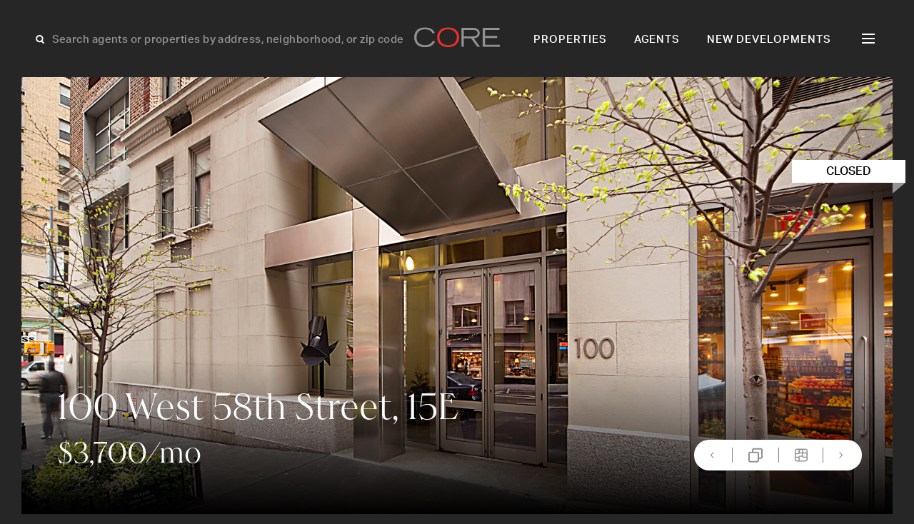

--- FILE ---
content_type: text/html; charset=UTF-8
request_url: https://corenyc.com/property/100-west-58th-st-15e-236146/
body_size: 21088
content:
<!doctype html>
<html lang="en-US">

<head>
    <meta charset="UTF-8">
<script>
var gform;gform||(document.addEventListener("gform_main_scripts_loaded",function(){gform.scriptsLoaded=!0}),document.addEventListener("gform/theme/scripts_loaded",function(){gform.themeScriptsLoaded=!0}),window.addEventListener("DOMContentLoaded",function(){gform.domLoaded=!0}),gform={domLoaded:!1,scriptsLoaded:!1,themeScriptsLoaded:!1,isFormEditor:()=>"function"==typeof InitializeEditor,callIfLoaded:function(o){return!(!gform.domLoaded||!gform.scriptsLoaded||!gform.themeScriptsLoaded&&!gform.isFormEditor()||(gform.isFormEditor()&&console.warn("The use of gform.initializeOnLoaded() is deprecated in the form editor context and will be removed in Gravity Forms 3.1."),o(),0))},initializeOnLoaded:function(o){gform.callIfLoaded(o)||(document.addEventListener("gform_main_scripts_loaded",()=>{gform.scriptsLoaded=!0,gform.callIfLoaded(o)}),document.addEventListener("gform/theme/scripts_loaded",()=>{gform.themeScriptsLoaded=!0,gform.callIfLoaded(o)}),window.addEventListener("DOMContentLoaded",()=>{gform.domLoaded=!0,gform.callIfLoaded(o)}))},hooks:{action:{},filter:{}},addAction:function(o,r,e,t){gform.addHook("action",o,r,e,t)},addFilter:function(o,r,e,t){gform.addHook("filter",o,r,e,t)},doAction:function(o){gform.doHook("action",o,arguments)},applyFilters:function(o){return gform.doHook("filter",o,arguments)},removeAction:function(o,r){gform.removeHook("action",o,r)},removeFilter:function(o,r,e){gform.removeHook("filter",o,r,e)},addHook:function(o,r,e,t,n){null==gform.hooks[o][r]&&(gform.hooks[o][r]=[]);var d=gform.hooks[o][r];null==n&&(n=r+"_"+d.length),gform.hooks[o][r].push({tag:n,callable:e,priority:t=null==t?10:t})},doHook:function(r,o,e){var t;if(e=Array.prototype.slice.call(e,1),null!=gform.hooks[r][o]&&((o=gform.hooks[r][o]).sort(function(o,r){return o.priority-r.priority}),o.forEach(function(o){"function"!=typeof(t=o.callable)&&(t=window[t]),"action"==r?t.apply(null,e):e[0]=t.apply(null,e)})),"filter"==r)return e[0]},removeHook:function(o,r,t,n){var e;null!=gform.hooks[o][r]&&(e=(e=gform.hooks[o][r]).filter(function(o,r,e){return!!(null!=n&&n!=o.tag||null!=t&&t!=o.priority)}),gform.hooks[o][r]=e)}});
</script>

    <meta name="viewport" content="width=device-width, initial-scale=1">
    <!-- Google Tag Manager -->
    <script>
        (function(w, d, s, l, i) {
            w[l] = w[l] || [];
            w[l].push({
                'gtm.start': new Date().getTime(),
                event: 'gtm.js'
            });
            var f = d.getElementsByTagName(s)[0],
                j = d.createElement(s),
                dl = l != 'dataLayer' ? '&l=' + l : '';
            j.async = true;
            j.src =
                'https://www.googletagmanager.com/gtm.js?id=' + i + dl;
            f.parentNode.insertBefore(j, f);
        })(window, document, 'script', 'dataLayer', 'GTM-KJH4WMG');
    </script>
    <!-- End Google Tag Manager -->
    <link rel="stylesheet" href="https://use.typekit.net/mbi2vbo.css">
    <!-- Userway Accessibility Widget -->

        
    <!-- <link rel="preload" as="font" href="/public/ed2847b105c592ed29e1.woff2" type="font/woff2" crossorigin="crossorigin"> -->
    
    <meta name='robots' content='index, follow, max-image-preview:large, max-snippet:-1, max-video-preview:-1' />
<script type="text/javascript">wpl_baseUrl="https://corenyc.com/";wpl_baseName="real-estate-listing-realtyna-wpl-pro";</script>
	<!-- This site is optimized with the Yoast SEO plugin v26.8 - https://yoast.com/product/yoast-seo-wordpress/ -->
	<title>100 West 58th Street, 15E, New York, 10019 | CORE Real Estate</title>
	<meta name="description" content="View 8 photos of this 1 bed, 1 bath 738sqft Condo, located in  priced at $3700" />
	<script type="application/ld+json" class="yoast-schema-graph">{"@context":"https://schema.org","@graph":[{"@type":"WebPage","@id":"https://corenyc.com/property/","url":"https://corenyc.com/property/","name":"Property - Core Real Estate","isPartOf":{"@id":"https://corenyc.com/#website"},"datePublished":"2024-06-07T08:11:58+00:00","breadcrumb":{"@id":"https://corenyc.com/property/#breadcrumb"},"inLanguage":"en-US","potentialAction":[{"@type":"ReadAction","target":["https://corenyc.com/property/"]}]},{"@type":"BreadcrumbList","@id":"https://corenyc.com/property/#breadcrumb","itemListElement":[{"@type":"ListItem","position":1,"name":"Home","item":"https://corenyc.com/"},{"@type":"ListItem","position":2,"name":"Property"}]},{"@type":"WebSite","@id":"https://corenyc.com/#website","url":"https://corenyc.com/","name":"CORE Real Estate","description":"New York City luxury real estate &amp; apartments for sale.","publisher":{"@id":"https://corenyc.com/#organization"},"alternateName":"CoreNYC","potentialAction":[{"@type":"SearchAction","target":{"@type":"EntryPoint","urlTemplate":"https://corenyc.com/?s={search_term_string}"},"query-input":{"@type":"PropertyValueSpecification","valueRequired":true,"valueName":"search_term_string"}}],"inLanguage":"en-US"},{"@type":"Organization","@id":"https://corenyc.com/#organization","name":"Core Real Estate","alternateName":"CoreNYC","url":"https://corenyc.com/","logo":{"@type":"ImageObject","inLanguage":"en-US","@id":"https://corenyc.com/#/schema/logo/image/","url":"https://corenyc.com/wp-content/uploads/2023/12/core-logo-423x423-1.png","contentUrl":"https://corenyc.com/wp-content/uploads/2023/12/core-logo-423x423-1.png","width":423,"height":423,"caption":"Core Real Estate"},"image":{"@id":"https://corenyc.com/#/schema/logo/image/"},"sameAs":["https://www.facebook.com/corerealestatenyc/","https://x.com/coregroup_re","https://www.linkedin.com/company/corerealestate/","https://www.instagram.com/coregrouprealestate/?hl=en"]}]}</script>
	<!-- / Yoast SEO plugin. -->


<link rel='dns-prefetch' href='//www.google.com' />

    <!-- Google / Search Engine Tags -->

    <meta itemprop="name" content="100 West 58th Street, 15E, New York, 10019 | CORE Real Estate">
    <meta itemprop="description" content="View 8 photos of this 1 bed, 1 bath 738sqft Condo, located in  priced at $3700" />
            <meta itemprop="image" content="https://media.perchwell.com/property_images/pictures/003/019/016/original/RPLU-457302.jpg?1579930494">
    
    <!-- Facebook Meta Tags -->
    <meta property="og:title" content="100 West 58th Street, 15E, New York, 10019 | CORE Real Estate">
    <meta property="og:description" content="View 8 photos of this 1 bed, 1 bath 738sqft Condo, located in  priced at $3700" />
    <meta property="og:type" content="website">
    <meta property="og:URL" content="https://corenyc.com/property/100-west-58th-st-15e-236146/">
            <meta property="og:image" content="https://media.perchwell.com/property_images/pictures/003/019/016/original/RPLU-457302.jpg?1579930494">
    
    <!-- Twitter Meta Tags -->
    <meta name="twitter:card" content="summary_large_image">
    <meta property="twitter:title" content="100 West 58th Street, 15E, New York, 10019 | CORE Real Estate">
    <meta property="twitter:description" content="View 8 photos of this 1 bed, 1 bath 738sqft Condo, located in  priced at $3700" />
            <meta property="twitter:image" content="https://media.perchwell.com/property_images/pictures/003/019/016/original/RPLU-457302.jpg?1579930494">
    <style id='wp-img-auto-sizes-contain-inline-css'>
img:is([sizes=auto i],[sizes^="auto," i]){contain-intrinsic-size:3000px 1500px}
/*# sourceURL=wp-img-auto-sizes-contain-inline-css */
</style>

<link rel='stylesheet' id='style-header-css' href='https://corenyc.com/wp-content/themes/CoreNYC/public/header.css?ver=1763747574' media='all' />
<link rel='stylesheet' id='style-footer-css' href='https://corenyc.com/wp-content/themes/CoreNYC/public/footer.css?ver=1763747574' media='all' />
<link rel='stylesheet' id='style-single-property-css' href='https://corenyc.com/wp-content/themes/CoreNYC/public/single-property.css?ver=1763747574' media='all' />
<style id='classic-theme-styles-inline-css'>
/*! This file is auto-generated */
.wp-block-button__link{color:#fff;background-color:#32373c;border-radius:9999px;box-shadow:none;text-decoration:none;padding:calc(.667em + 2px) calc(1.333em + 2px);font-size:1.125em}.wp-block-file__button{background:#32373c;color:#fff;text-decoration:none}
/*# sourceURL=/wp-includes/css/classic-themes.min.css */
</style>
<script src="https://corenyc.com/wp-content/themes/CoreNYC/public/single-property-js.js?ver=1763747574" id="script-template-js" defer data-wp-strategy="defer"></script>
<script src="https://corenyc.com/wp-includes/js/jquery/jquery.min.js?ver=3.7.1" id="jquery-core-js"></script>
<script type="text/javascript">
var ajaxurl = "https://corenyc.com/wp-admin/admin-ajax.php";
</script><style type="text/css">.wpl-garnet-search-section .jc-properties-search .wpl_search_field_container .wpl-garnet-fields-dropdown .wpl-garnet-dropdown .wpl_search_field_container {
  width: 29%;
}

.gr-search-sidebar-section .wpl-garnet-search-section.gr-active {
  max-width: 700px !important;
  height: 100%;
  top: 0;
  right: -700px;
}

.gr-search-sidebar-section .wpl-garnet-search-section .gr-actions {
  max-width: 690px;
}

.gr-search-sidebar-section .wpl-garnet-search-section .wpl_search_field_container.more_search_option_garnet .wpl-garnet-fields-dropdown .wpl-garnet-dropdown label,
.gr-search-sidebar-section .wpl-garnet-search-section .wpl_search_field_container.more_search_option_garnet .wpl-garnet-fields-dropdown .wpl-garnet-dropdown .jquery-checkbox {
  color: white;
}

.gr-search-sidebar-section .wpl-garnet-search-section .wpl_search_field_container .wpl-garnet-fields-dropdown .wpl-garnet-dropdown .wpl-garnet-type {
  width: 31%;
}

.gr-search-sidebar-section .wpl-garnet-search-section .jc-properties-search .wpl_search_field_container {
  width: 100%;
}

.wpl-garnet-template-wp .wpl_property_listing_list_view_container .wpl_property_listing_listings_container .wpl-column .wpl_prp_cont .wpl_prp_top:hover .wpl-listing-tags-wp {
  opacity: 1;
  visibility: visible;
}

.wpl_prp_top_boxes {
  width: 97%;
}

.wpl-el-property-listing .wpl-el-property figure .wpl-el-overlay {
  z-index: 9;
}


@media(min-width:1920px) and (max-width:2048px) {
  .elementor-4312 .elementor-element.elementor-element-baa87d4 > .elementor-widget-container {
    margin: -230px 0px 0px -50px!important;
  }
}
@media(min-width:2049px)  {
  .elementor-4312 .elementor-element.elementor-element-baa87d4 > .elementor-widget-container {
    margin: -230px 0px 0px -247px!important;
  }
}


@media(min-width:480px) and (max-width:1400px) {
  .elementor-4340 .elementor-element.elementor-element-20c2d702 {
    padding: 85px 20px 0px 20px !important;
  }

  #contact-us-section img.attachment-large.size-large.wp-image-5775 {
    width: 135px;
  }

  #contact-us-section .elementor-widget-wrap {
    padding: 5px;
  }
}
@media(min-width:800px) and (max-width:1919px) {
  .elementor-4340 .elementor-element.elementor-element-15a6af5c > .elementor-widget-container {
    margin: 10px 0px 0px 0px !important;
  }
}

@media (min-width: 1920px){
  .#contact-us-section .elementor-element.elementor-element-20c2d702 {
    padding: 20px 20px 0px 20px !important;
  }
  #contact-us-section h1 {
    font-size: 50px;
    margin-bottom: 20px;
  }
  #contact-us-section img.attachment-large.size-large.wp-image-5775 {
    width: 307px;
    margin-top: 10px;
    margin-bottom: 10px !important;
  }
  #contact-us-section .elementor-element.elementor-element-15a6af5c .elementor-heading-title{
    font-size: 18px;
  }

  #contact-us-section  .elementor-element.elementor-element-ed3777e p {
    margin-bottom: 0 !important;
    margin-top: 60px !important;
  }
}

.elementor-2617 .elementor-element.elementor-element-36f19a6 .wpl-el-u1-contact-agent-section form button:hover::before {
    color: red !important;
  
}

.elementor-2617 .elementor-element.elementor-element-36f19a6 .wpl-el-u1-contact-agent-section form button::before,
.subscribe-button .elementor-button-icon{
  transition: all .3s;
}
.elementor-2617 .elementor-element.elementor-element-36f19a6 .wpl-el-u1-contact-agent-section form button::after ,
.subscribe-button .elementor-button .elementor-button-icon{
    transition: all .3s;
    display: inline-block;
  transform: translateX(0);
}
.elementor-2617 .elementor-element.elementor-element-36f19a6 .wpl-el-u1-contact-agent-section form button:hover::after ,
.subscribe-button .elementor-button:hover .elementor-button-icon{
  transform: translateX(10px);
}

.subscribe-button .elementor-button:hover .elementor-button-icon svg * {
    stroke: #BE3737;
}
 svg * {
    transition: all .3s;
 }

/**-----------Gravity-Form------------**/
.gform_wrapper.gravity-theme .gfield_required ,p.gform_required_legend{
    display: none;
}

.gform_wrapper.gravity-theme .gfield input, .gform_wrapper.gravity-theme .gfield select {
    max-width: 100%;
    background: transparent;
    border: 0;
    border-bottom: 1px solid rgba(255, 255, 255, 0.10);
    color: #fff;
  border-radius: 0;
    font-size: 18px !important;
    line-height:  34.92px;
}

.gform_wrapper.gravity-theme .gfield input::placeholder {
    color: #fff;
}

.gform_wrapper.gravity-theme .gfield_label {
    font-size: 16px;
    font-weight: 400;
    color: rgba(255, 255, 255, 0.50);
    margin-bottom: 15px;

}

.gform_wrapper.gravity-theme #field_submit, .gform_wrapper.gravity-theme .gform_footer {
    flex-direction: row-reverse;
}

.gform_button {
    background: transparent !important;
    color: #fff !important;
   transition: all .3s;
}

.gform_button:hover {
  color: #BE3737 !important;
}
.gform_wrapper.gravity-theme .gfield_validation_message, .gform_wrapper.gravity-theme .validation_message {
    background: #262626;
}

.gform_wrapper.gravity-theme .gfield_error [aria-invalid=true] {
    border: unset;
}

div#gform_confirmation_message_1 {
    text-align: center;
    color: #fff;
    font-size: 25px;
}</style><link rel="icon" href="https://corenyc.com/wp-content/uploads/2023/12/favicon-32x32-1.png" sizes="32x32" />
<link rel="icon" href="https://corenyc.com/wp-content/uploads/2023/12/favicon-32x32-1.png" sizes="192x192" />
<link rel="apple-touch-icon" href="https://corenyc.com/wp-content/uploads/2023/12/favicon-32x32-1.png" />
<meta name="msapplication-TileImage" content="https://corenyc.com/wp-content/uploads/2023/12/favicon-32x32-1.png" />
<meta name="keywords" content="100 West 58th Street, 15E, 1 Bedroom Bedrooms, 3 Rooms Rooms,1 BathroomBathrooms,Residentiallease,Rent,Windsor Park,100 West 58th Street,RPLU-559977882" /><meta name="description" content="Residentiallease" />
<link rel="canonical" href="https://corenyc.com/property/100-west-58th-st-15e-236146/" /><style id='global-styles-inline-css'>
:root{--wp--preset--aspect-ratio--square: 1;--wp--preset--aspect-ratio--4-3: 4/3;--wp--preset--aspect-ratio--3-4: 3/4;--wp--preset--aspect-ratio--3-2: 3/2;--wp--preset--aspect-ratio--2-3: 2/3;--wp--preset--aspect-ratio--16-9: 16/9;--wp--preset--aspect-ratio--9-16: 9/16;--wp--preset--color--black: #000000;--wp--preset--color--cyan-bluish-gray: #abb8c3;--wp--preset--color--white: #ffffff;--wp--preset--color--pale-pink: #f78da7;--wp--preset--color--vivid-red: #cf2e2e;--wp--preset--color--luminous-vivid-orange: #ff6900;--wp--preset--color--luminous-vivid-amber: #fcb900;--wp--preset--color--light-green-cyan: #7bdcb5;--wp--preset--color--vivid-green-cyan: #00d084;--wp--preset--color--pale-cyan-blue: #8ed1fc;--wp--preset--color--vivid-cyan-blue: #0693e3;--wp--preset--color--vivid-purple: #9b51e0;--wp--preset--gradient--vivid-cyan-blue-to-vivid-purple: linear-gradient(135deg,rgb(6,147,227) 0%,rgb(155,81,224) 100%);--wp--preset--gradient--light-green-cyan-to-vivid-green-cyan: linear-gradient(135deg,rgb(122,220,180) 0%,rgb(0,208,130) 100%);--wp--preset--gradient--luminous-vivid-amber-to-luminous-vivid-orange: linear-gradient(135deg,rgb(252,185,0) 0%,rgb(255,105,0) 100%);--wp--preset--gradient--luminous-vivid-orange-to-vivid-red: linear-gradient(135deg,rgb(255,105,0) 0%,rgb(207,46,46) 100%);--wp--preset--gradient--very-light-gray-to-cyan-bluish-gray: linear-gradient(135deg,rgb(238,238,238) 0%,rgb(169,184,195) 100%);--wp--preset--gradient--cool-to-warm-spectrum: linear-gradient(135deg,rgb(74,234,220) 0%,rgb(151,120,209) 20%,rgb(207,42,186) 40%,rgb(238,44,130) 60%,rgb(251,105,98) 80%,rgb(254,248,76) 100%);--wp--preset--gradient--blush-light-purple: linear-gradient(135deg,rgb(255,206,236) 0%,rgb(152,150,240) 100%);--wp--preset--gradient--blush-bordeaux: linear-gradient(135deg,rgb(254,205,165) 0%,rgb(254,45,45) 50%,rgb(107,0,62) 100%);--wp--preset--gradient--luminous-dusk: linear-gradient(135deg,rgb(255,203,112) 0%,rgb(199,81,192) 50%,rgb(65,88,208) 100%);--wp--preset--gradient--pale-ocean: linear-gradient(135deg,rgb(255,245,203) 0%,rgb(182,227,212) 50%,rgb(51,167,181) 100%);--wp--preset--gradient--electric-grass: linear-gradient(135deg,rgb(202,248,128) 0%,rgb(113,206,126) 100%);--wp--preset--gradient--midnight: linear-gradient(135deg,rgb(2,3,129) 0%,rgb(40,116,252) 100%);--wp--preset--font-size--small: 13px;--wp--preset--font-size--medium: 20px;--wp--preset--font-size--large: 36px;--wp--preset--font-size--x-large: 42px;--wp--preset--spacing--20: 0.44rem;--wp--preset--spacing--30: 0.67rem;--wp--preset--spacing--40: 1rem;--wp--preset--spacing--50: 1.5rem;--wp--preset--spacing--60: 2.25rem;--wp--preset--spacing--70: 3.38rem;--wp--preset--spacing--80: 5.06rem;--wp--preset--shadow--natural: 6px 6px 9px rgba(0, 0, 0, 0.2);--wp--preset--shadow--deep: 12px 12px 50px rgba(0, 0, 0, 0.4);--wp--preset--shadow--sharp: 6px 6px 0px rgba(0, 0, 0, 0.2);--wp--preset--shadow--outlined: 6px 6px 0px -3px rgb(255, 255, 255), 6px 6px rgb(0, 0, 0);--wp--preset--shadow--crisp: 6px 6px 0px rgb(0, 0, 0);}:where(.is-layout-flex){gap: 0.5em;}:where(.is-layout-grid){gap: 0.5em;}body .is-layout-flex{display: flex;}.is-layout-flex{flex-wrap: wrap;align-items: center;}.is-layout-flex > :is(*, div){margin: 0;}body .is-layout-grid{display: grid;}.is-layout-grid > :is(*, div){margin: 0;}:where(.wp-block-columns.is-layout-flex){gap: 2em;}:where(.wp-block-columns.is-layout-grid){gap: 2em;}:where(.wp-block-post-template.is-layout-flex){gap: 1.25em;}:where(.wp-block-post-template.is-layout-grid){gap: 1.25em;}.has-black-color{color: var(--wp--preset--color--black) !important;}.has-cyan-bluish-gray-color{color: var(--wp--preset--color--cyan-bluish-gray) !important;}.has-white-color{color: var(--wp--preset--color--white) !important;}.has-pale-pink-color{color: var(--wp--preset--color--pale-pink) !important;}.has-vivid-red-color{color: var(--wp--preset--color--vivid-red) !important;}.has-luminous-vivid-orange-color{color: var(--wp--preset--color--luminous-vivid-orange) !important;}.has-luminous-vivid-amber-color{color: var(--wp--preset--color--luminous-vivid-amber) !important;}.has-light-green-cyan-color{color: var(--wp--preset--color--light-green-cyan) !important;}.has-vivid-green-cyan-color{color: var(--wp--preset--color--vivid-green-cyan) !important;}.has-pale-cyan-blue-color{color: var(--wp--preset--color--pale-cyan-blue) !important;}.has-vivid-cyan-blue-color{color: var(--wp--preset--color--vivid-cyan-blue) !important;}.has-vivid-purple-color{color: var(--wp--preset--color--vivid-purple) !important;}.has-black-background-color{background-color: var(--wp--preset--color--black) !important;}.has-cyan-bluish-gray-background-color{background-color: var(--wp--preset--color--cyan-bluish-gray) !important;}.has-white-background-color{background-color: var(--wp--preset--color--white) !important;}.has-pale-pink-background-color{background-color: var(--wp--preset--color--pale-pink) !important;}.has-vivid-red-background-color{background-color: var(--wp--preset--color--vivid-red) !important;}.has-luminous-vivid-orange-background-color{background-color: var(--wp--preset--color--luminous-vivid-orange) !important;}.has-luminous-vivid-amber-background-color{background-color: var(--wp--preset--color--luminous-vivid-amber) !important;}.has-light-green-cyan-background-color{background-color: var(--wp--preset--color--light-green-cyan) !important;}.has-vivid-green-cyan-background-color{background-color: var(--wp--preset--color--vivid-green-cyan) !important;}.has-pale-cyan-blue-background-color{background-color: var(--wp--preset--color--pale-cyan-blue) !important;}.has-vivid-cyan-blue-background-color{background-color: var(--wp--preset--color--vivid-cyan-blue) !important;}.has-vivid-purple-background-color{background-color: var(--wp--preset--color--vivid-purple) !important;}.has-black-border-color{border-color: var(--wp--preset--color--black) !important;}.has-cyan-bluish-gray-border-color{border-color: var(--wp--preset--color--cyan-bluish-gray) !important;}.has-white-border-color{border-color: var(--wp--preset--color--white) !important;}.has-pale-pink-border-color{border-color: var(--wp--preset--color--pale-pink) !important;}.has-vivid-red-border-color{border-color: var(--wp--preset--color--vivid-red) !important;}.has-luminous-vivid-orange-border-color{border-color: var(--wp--preset--color--luminous-vivid-orange) !important;}.has-luminous-vivid-amber-border-color{border-color: var(--wp--preset--color--luminous-vivid-amber) !important;}.has-light-green-cyan-border-color{border-color: var(--wp--preset--color--light-green-cyan) !important;}.has-vivid-green-cyan-border-color{border-color: var(--wp--preset--color--vivid-green-cyan) !important;}.has-pale-cyan-blue-border-color{border-color: var(--wp--preset--color--pale-cyan-blue) !important;}.has-vivid-cyan-blue-border-color{border-color: var(--wp--preset--color--vivid-cyan-blue) !important;}.has-vivid-purple-border-color{border-color: var(--wp--preset--color--vivid-purple) !important;}.has-vivid-cyan-blue-to-vivid-purple-gradient-background{background: var(--wp--preset--gradient--vivid-cyan-blue-to-vivid-purple) !important;}.has-light-green-cyan-to-vivid-green-cyan-gradient-background{background: var(--wp--preset--gradient--light-green-cyan-to-vivid-green-cyan) !important;}.has-luminous-vivid-amber-to-luminous-vivid-orange-gradient-background{background: var(--wp--preset--gradient--luminous-vivid-amber-to-luminous-vivid-orange) !important;}.has-luminous-vivid-orange-to-vivid-red-gradient-background{background: var(--wp--preset--gradient--luminous-vivid-orange-to-vivid-red) !important;}.has-very-light-gray-to-cyan-bluish-gray-gradient-background{background: var(--wp--preset--gradient--very-light-gray-to-cyan-bluish-gray) !important;}.has-cool-to-warm-spectrum-gradient-background{background: var(--wp--preset--gradient--cool-to-warm-spectrum) !important;}.has-blush-light-purple-gradient-background{background: var(--wp--preset--gradient--blush-light-purple) !important;}.has-blush-bordeaux-gradient-background{background: var(--wp--preset--gradient--blush-bordeaux) !important;}.has-luminous-dusk-gradient-background{background: var(--wp--preset--gradient--luminous-dusk) !important;}.has-pale-ocean-gradient-background{background: var(--wp--preset--gradient--pale-ocean) !important;}.has-electric-grass-gradient-background{background: var(--wp--preset--gradient--electric-grass) !important;}.has-midnight-gradient-background{background: var(--wp--preset--gradient--midnight) !important;}.has-small-font-size{font-size: var(--wp--preset--font-size--small) !important;}.has-medium-font-size{font-size: var(--wp--preset--font-size--medium) !important;}.has-large-font-size{font-size: var(--wp--preset--font-size--large) !important;}.has-x-large-font-size{font-size: var(--wp--preset--font-size--x-large) !important;}
/*# sourceURL=global-styles-inline-css */
</style>
<link rel='stylesheet' id='gform_basic-css' href='https://corenyc.com/wp-content/plugins/gravityforms/assets/css/dist/basic.min.css?ver=2.9.26' media='all' />
<link rel='stylesheet' id='gform_theme_components-css' href='https://corenyc.com/wp-content/plugins/gravityforms/assets/css/dist/theme-components.min.css?ver=2.9.26' media='all' />
<link rel='stylesheet' id='gform_theme-css' href='https://corenyc.com/wp-content/plugins/gravityforms/assets/css/dist/theme.min.css?ver=2.9.26' media='all' />
</head>

<body class="wp-singular page-template-default page page-id-6780 wp-theme-CoreNYC wpl-page wpl_property_show wpl_property_show_default" data-globals="{&quot;ajax_url&quot;:&quot;https://corenyc.com/wp-admin/admin-ajax.php&quot;,&quot;home_url&quot;:&quot;https://corenyc.com/&quot;}">
    <!-- Google Tag Manager (noscript) -->
    <noscript><iframe src="https://www.googletagmanager.com/ns.html?id=GTM-KJH4WMG"
            height="0" width="0" style="display:none;visibility:hidden"></iframe></noscript>
    <!-- End Google Tag Manager (noscript) -->
    <a class="skip-link" href="#main">Skip to content</a>

    <header class="header | js-header">
    <div class="header__search | js-header-search">
        <svg width="18" height="19" viewBox="0 0 18 19" fill="none" xmlns="http://www.w3.org/2000/svg">
<g id="Group 4">
<circle id="Ellipse 3" cx="7.36423" cy="8.1192" r="4.2073" transform="rotate(-45 7.36423 8.1192)" stroke="white" stroke-width="2"/>
<line id="Line 4" x1="9.91243" y1="11.0942" x2="13.5945" y2="14.7763" stroke="white" stroke-width="2"/>
</g>
</svg>
        <input class="grotesk-15-500-btn | js-search-input" placeholder="Search agents or properties by address, neighborhood, or zip code">
        <ul class="header__search-list | js-search-list">
        </ul>
    </div>
    <a class="header__logo" href="https://corenyc.com/">
        <svg width="121" height="28" viewBox="0 0 121 28" fill="none" xmlns="http://www.w3.org/2000/svg">
<path d="M29.2611 20.3308C26.4301 25.8239 21.518 28 15.0848 28C4.83812 27.9894 0 21.852 0 14.1828C0 5.09813 6.14801 0.26001 15.0531 0.26001C20.7258 0.26001 26.504 2.43611 28.8703 7.82354L26.1026 9.09117C24.254 4.77066 20.1448 2.94316 15.0848 2.94316C7.52127 2.95372 3.27471 7.0524 3.27471 14.5842C3.27471 20.6583 7.38395 25.1584 15.3806 25.1584C20.6096 25.1584 24.254 22.9823 26.4301 18.947L29.2611 20.3308Z" fill="#919191"/>
<path d="M47.8004 25.1584C54.2337 25.1584 60.0119 21.7463 60.0119 13.7075C60.0119 7.82354 55.4696 2.94316 47.8004 2.94316C40.1313 2.94316 35.5889 7.81297 35.5889 13.7075C35.5889 21.7463 41.2933 25.1584 47.8004 25.1584ZM47.8004 0.26001C56.7795 0.26001 63.2866 5.48899 63.2866 14.2885C63.2866 23.6689 55.4379 27.9894 47.8004 27.9894C40.163 27.9894 32.3142 23.6689 32.3142 14.2885C32.3142 5.48899 38.8214 0.26001 47.8004 0.26001Z" fill="#EE3124"/>
<path d="M69.8678 12.799H81.213C85.8293 12.799 89.2836 12.144 89.2836 8.25661C89.2836 4.36921 85.8293 3.74596 81.213 3.74596H69.8678V12.799ZM66.667 0.914917H81.9314C86.1462 0.914917 92.3259 1.82339 92.3259 8.29887C92.3259 13.8236 87.2026 15.4187 84.0018 15.5666L92.7274 27.345H88.766L80.2623 15.6406H69.8678V27.345H66.667V0.914917Z" fill="#919191"/>
<path d="M96.6462 0.914917H120.203V3.74596H99.847V12.1863H116.865V15.0173H99.847V24.5034H120.636V27.3344H96.6462V0.914917Z" fill="#919191"/>
</svg>
    </a>
    <nav class="navigation grotesk-15-500-nav | js-navigation-hide">
        <ul id="menu-primary" class="primary-menu"><li id="menu-item-27" class="menu-item menu-item-type-post_type menu-item-object-page menu-item-27"><a href="https://corenyc.com/properties/">Properties</a></li>
<li id="menu-item-26" class="menu-item menu-item-type-post_type menu-item-object-page menu-item-26"><a href="https://corenyc.com/agents/">Agents</a></li>
<li id="menu-item-25" class="menu-item menu-item-type-post_type menu-item-object-page menu-item-25"><a href="https://corenyc.com/new-developments/">New Developments</a></li>
</ul>        <div class="h | js-hamburger">
            <div class="h__l h__l--1">
                <div class="h__l-in h__l-in--1"></div>
            </div>
            <div class="h__l h__l--2">
                <div class="h__l-in h__l-in--2"></div>
            </div>
            <div class="h__l h__l--3">
                <div class="h__l-in h__l-in--3"></div>
            </div>
            <div class="h__l h__l--c1">
                <div class="h__l-in h__l-in--c1"></div>
            </div>
            <div class="h__l h__l--c2">
                <div class="h__l-in h__l-in--c2"></div>
            </div>
        </div>
    </nav>
    <div class="navigation-second grotesk-18-500-nav | js-navigation">
        <div class="header__search-hamburger">
            <svg width="18" height="19" viewBox="0 0 18 19" fill="none" xmlns="http://www.w3.org/2000/svg">
<g id="Group 4">
<circle id="Ellipse 3" cx="7.36423" cy="8.1192" r="4.2073" transform="rotate(-45 7.36423 8.1192)" stroke="white" stroke-width="2"/>
<line id="Line 4" x1="9.91243" y1="11.0942" x2="13.5945" y2="14.7763" stroke="white" stroke-width="2"/>
</g>
</svg>
            <input class="grotesk-15-500-btn | js-search-input-hamburger" placeholder="Search agents or properties">
            <ul class="header__search-hamburger--list | js-search-list-hamburger">
            </ul>
        </div>
        <ul id="menu-hamburger" class="hamburger-menu"><li id="menu-item-35" class="menu-item menu-item-type-post_type menu-item-object-page menu-item-35"><a href="https://corenyc.com/properties/">Properties</a></li>
<li id="menu-item-30" class="menu-item menu-item-type-post_type menu-item-object-page menu-item-30"><a href="https://corenyc.com/agents/">Agents</a></li>
<li id="menu-item-34" class="menu-item menu-item-type-post_type menu-item-object-page menu-item-34"><a href="https://corenyc.com/new-developments/">New Developments</a></li>
<li id="menu-item-32" class="menu-item menu-item-type-post_type menu-item-object-page menu-item-32"><a href="https://corenyc.com/films/">Films</a></li>
<li id="menu-item-36" class="menu-item menu-item-type-post_type menu-item-object-page menu-item-36"><a href="https://corenyc.com/resources/">Resources</a></li>
<li id="menu-item-37" class="menu-item menu-item-type-post_type menu-item-object-page menu-item-37"><a href="https://corenyc.com/subscribe/">Subscribe</a></li>
<li id="menu-item-134" class="menu-item menu-item-type-post_type menu-item-object-page menu-item-134"><a href="https://corenyc.com/press/">Press</a></li>
<li id="menu-item-31" class="menu-item menu-item-type-post_type menu-item-object-page menu-item-31"><a href="https://corenyc.com/contact/">Contact</a></li>
</ul>    </div>
</header>
    <main id="main" class="main">
<div class="singleProperty" data-pid="11261">
        <div class="singleProperty__floor | js-floor-modal">
        <div class="singleProperty__floor-wrapper">
            <div class="singleProperty__floor-exit | js-floor-exit">
                <span></span>
                <span></span>
            </div>
                                                <img src="https://media.perchwell.com/property_images/pictures/003/019/030/original/RPLU-457297.jpg?1579930478" alt="">
                            </div>
    </div>
        <div class="singleProperty__gallery | js-gallery-modal">


        <div class="js-gallery-exit">
            <span></span>
            <span></span>
        </div>
        <div class="singleProperty__gallery-slider swiper">
            <div class="swiper-wrapper">
                                                                                        <div class="swiper-slide singleProperty__gallery-slider--item">
                                <img src="https://media.perchwell.com/property_images/pictures/003/019/016/original/RPLU-457302.jpg?1579930494" alt="">
                            </div>
                                                                                                <div class="swiper-slide singleProperty__gallery-slider--item">
                                <img src="https://media.perchwell.com/property_images/pictures/003/019/018/original/RPLU-457300.jpg?1579930498" alt="">
                            </div>
                                                                                                <div class="swiper-slide singleProperty__gallery-slider--item">
                                <img src="https://media.perchwell.com/property_images/pictures/003/019/020/original/RPLU-457298.jpg?1579930460" alt="">
                            </div>
                                                                                                <div class="swiper-slide singleProperty__gallery-slider--item">
                                <img src="https://media.perchwell.com/property_images/pictures/003/019/022/original/RPLU-457304.jpg?1579930464" alt="">
                            </div>
                                                                                                <div class="swiper-slide singleProperty__gallery-slider--item">
                                <img src="https://media.perchwell.com/property_images/pictures/003/019/024/original/RPLU-457303.jpg?1579930467" alt="">
                            </div>
                                                                                                <div class="swiper-slide singleProperty__gallery-slider--item">
                                <img src="https://media.perchwell.com/property_images/pictures/003/019/026/original/RPLU-457301.jpg?1579930471" alt="">
                            </div>
                                                                                                <div class="swiper-slide singleProperty__gallery-slider--item">
                                <img src="https://media.perchwell.com/property_images/pictures/003/019/028/original/RPLU-457299.jpg?1579930475" alt="">
                            </div>
                                                                                                <div class="swiper-slide singleProperty__gallery-slider--item">
                                <img src="https://media.perchwell.com/property_images/pictures/003/019/030/original/RPLU-457297.jpg?1579930478" alt="">
                            </div>
                                                                        </div>
        </div>
        <div class="singleProperty__gallery-navigation">
            <div class="singleProperty__gallery-navigation--prev">
                <svg width="9" height="15" viewBox="0 0 9 15" fill="none" xmlns="http://www.w3.org/2000/svg">
                        <path d="M8.15179 1.20824C8.15179 1.4626 8.05333 1.70876 7.86461 1.90568L2.39179 7.48517L7.86461 13.0647C8.25025 13.4585 8.24205 14.0821 7.84821 14.4677C7.45436 14.8534 6.83077 14.8452 6.44513 14.4513L0.283077 8.1744C-0.0943593 7.78876 -0.0943593 7.17337 0.283077 6.77953L6.44513 0.502603C6.83077 0.108757 7.45436 0.108759 7.84821 0.486194C8.04513 0.683118 8.14359 0.937475 8.14359 1.19183L8.15179 1.20824Z" fill="#262626" fill-opacity="0.5" />
                    </svg>            </div>
            <div class="singleProperty__gallery-navigation--next">
                <svg width="9" height="15" viewBox="0 0 9 15" fill="none" xmlns="http://www.w3.org/2000/svg">
                        <path d="M8.91373 7.47768C8.91373 7.73204 8.81527 7.9782 8.62655 8.17512L2.4727 14.452C2.08706 14.8459 1.46347 14.8459 1.06963 14.4685C0.675783 14.0828 0.675782 13.4592 1.05322 13.0654L6.52604 7.48589L1.05322 1.9064C0.667577 1.51256 0.675782 0.888965 1.06963 0.503324C1.46347 0.117682 2.08706 0.125889 2.4727 0.519734L8.63475 6.79666C8.82347 6.99358 8.92193 7.23974 8.92193 7.49409L8.91373 7.47768Z" fill="#262626" fill-opacity="0.5" />
                    </svg>            </div>
        </div>
    </div>
                <div class="opendates status grotesk-16-500">
            <p>Closed</p>
        </div>
        <section class="singleProperty__banner swiper">

        <div class="swiper-wrapper">
                                                                        <div class="swiper-slide singleProperty__banner-item">
                            <img src="https://media.perchwell.com/property_images/pictures/003/019/016/original/RPLU-457302.jpg?1579930494" alt="">
                        </div>
                                                                                <div class="swiper-slide singleProperty__banner-item">
                            <img src="https://media.perchwell.com/property_images/pictures/003/019/018/original/RPLU-457300.jpg?1579930498" alt="">
                        </div>
                                                                                <div class="swiper-slide singleProperty__banner-item">
                            <img src="https://media.perchwell.com/property_images/pictures/003/019/020/original/RPLU-457298.jpg?1579930460" alt="">
                        </div>
                                                                                <div class="swiper-slide singleProperty__banner-item">
                            <img src="https://media.perchwell.com/property_images/pictures/003/019/022/original/RPLU-457304.jpg?1579930464" alt="">
                        </div>
                                                                                <div class="swiper-slide singleProperty__banner-item">
                            <img src="https://media.perchwell.com/property_images/pictures/003/019/024/original/RPLU-457303.jpg?1579930467" alt="">
                        </div>
                                                                                <div class="swiper-slide singleProperty__banner-item">
                            <img src="https://media.perchwell.com/property_images/pictures/003/019/026/original/RPLU-457301.jpg?1579930471" alt="">
                        </div>
                                                                                <div class="swiper-slide singleProperty__banner-item">
                            <img src="https://media.perchwell.com/property_images/pictures/003/019/028/original/RPLU-457299.jpg?1579930475" alt="">
                        </div>
                                                                                <div class="swiper-slide singleProperty__banner-item">
                            <img src="https://media.perchwell.com/property_images/pictures/003/019/030/original/RPLU-457297.jpg?1579930478" alt="">
                        </div>
                                                        </div>

        <div class="singleProperty__banner-navigation">
            <div class="singleProperty__banner-navigation--details">
                <div class="singleProperty__banner--arrows---prev">
                    <svg width="9" height="15" viewBox="0 0 9 15" fill="none" xmlns="http://www.w3.org/2000/svg">
                        <path d="M8.15179 1.20824C8.15179 1.4626 8.05333 1.70876 7.86461 1.90568L2.39179 7.48517L7.86461 13.0647C8.25025 13.4585 8.24205 14.0821 7.84821 14.4677C7.45436 14.8534 6.83077 14.8452 6.44513 14.4513L0.283077 8.1744C-0.0943593 7.78876 -0.0943593 7.17337 0.283077 6.77953L6.44513 0.502603C6.83077 0.108757 7.45436 0.108759 7.84821 0.486194C8.04513 0.683118 8.14359 0.937475 8.14359 1.19183L8.15179 1.20824Z" fill="#262626" fill-opacity="0.5" />
                    </svg>                </div>
                <div class="singleProperty__banner--modal | js-gallery-btn">
                    <svg width="21" height="21" viewBox="0 0 21 21" fill="none" xmlns="http://www.w3.org/2000/svg">
<g id="Group 36">
<path id="Union" fill-rule="evenodd" clip-rule="evenodd" d="M14.999 15.7426H17.5753C18.9456 15.7426 20.0615 14.6267 20.0615 13.2564V3.22974C20.0615 1.85949 18.9456 0.743591 17.5753 0.743591H7.54865C6.1784 0.743591 5.0625 1.85949 5.0625 3.22974V5.63387H2.48615C1.1159 5.63387 0 6.74976 0 8.12002V18.1467C0 19.5169 1.1159 20.6328 2.48615 20.6328H12.5128C13.8831 20.6328 14.999 19.5169 14.999 18.1467V15.7426ZM13.0133 14.621C13.0079 14.6631 13.0051 14.7061 13.0051 14.7497C13.0051 14.7936 13.0079 14.8368 13.0133 14.8791V18.1467C13.0133 18.4257 12.7836 18.6472 12.5128 18.6472H2.48615C2.20718 18.6472 1.98565 18.4175 1.98565 18.1467V8.12002C1.98565 7.84104 2.21538 7.61951 2.48615 7.61951H5.92659C5.96871 7.62492 6.01168 7.62771 6.05531 7.62771H12.5127C12.7917 7.62771 13.0133 7.85746 13.0133 8.12823V14.621ZM14.9989 13.7569H17.5753C17.8461 13.7569 18.0758 13.5354 18.0758 13.2564V3.22974C18.0758 2.95897 17.8543 2.72923 17.5753 2.72923H7.54865C7.27788 2.72923 7.04813 2.95077 7.04813 3.22974V5.64207H12.5127C13.883 5.64207 14.9989 6.75797 14.9989 8.12823V13.7569Z" fill="#262626" fill-opacity="0.5"/>
</g>
</svg>
                </div>
                                <div class="singleProperty__banner--modal | js-floor-btn">
                    <svg width="18" height="18" viewBox="0 0 18 18" fill="none" xmlns="http://www.w3.org/2000/svg">
<path fill-rule="evenodd" clip-rule="evenodd" d="M11.75 1.5H15C15.8284 1.5 16.5 2.17157 16.5 3V5.25H11.75V1.5ZM5.25 1.5H3C2.17157 1.5 1.5 2.17157 1.5 3V6.29235H5.14737C5.1825 6.29235 5.21682 6.28882 5.25 6.2821V1.5ZM1.5 7.79235V11.25H5.38819C5.57169 10.3255 6.38792 9.62781 7.36606 9.62781H10.25V6.75H6.91308C6.56937 7.37133 5.90722 7.79235 5.14737 7.79235H1.5ZM1.5 12.75V15C1.5 15.8284 2.17157 16.5 3 16.5H5.34961V12.75H1.5ZM6.84961 16.5H15C15.8284 16.5 16.5 15.8284 16.5 15V12.75H12.476C11.4566 12.75 10.5964 12.0634 10.333 11.1278H7.36606C7.08144 11.1278 6.84961 11.3596 6.84961 11.6443V16.5ZM0 3C0 1.34315 1.34315 0 3 0H15C16.6569 0 18 1.34315 18 3V15C18 16.6569 16.6569 18 15 18H3C1.34315 18 0 16.6569 0 15V3ZM7.16382 5.25H10.25V1.75H7.16382V5.25ZM11.75 6.75V10.524C11.75 10.9243 12.0757 11.25 12.476 11.25H16.25V6.75H11.75Z" fill="#939393"/>
</svg>
                </div>
                <div class="singleProperty__banner--arrows---next">
                    <svg width="9" height="15" viewBox="0 0 9 15" fill="none" xmlns="http://www.w3.org/2000/svg">
                        <path d="M8.91373 7.47768C8.91373 7.73204 8.81527 7.9782 8.62655 8.17512L2.4727 14.452C2.08706 14.8459 1.46347 14.8459 1.06963 14.4685C0.675783 14.0828 0.675782 13.4592 1.05322 13.0654L6.52604 7.48589L1.05322 1.9064C0.667577 1.51256 0.675782 0.888965 1.06963 0.503324C1.46347 0.117682 2.08706 0.125889 2.4727 0.519734L8.63475 6.79666C8.82347 6.99358 8.92193 7.23974 8.92193 7.49409L8.91373 7.47768Z" fill="#262626" fill-opacity="0.5" />
                    </svg>                </div>
            </div>
        </div>
        <div class="singleProperty__banner-title">
            <h1 class="hernandez-50-400 | js-form-title">
                100 West 58th Street, 15E            </h1>
            <p class="hernandez-40-400">
                                $3,700/mo            </p>
        </div>
    </section>
        <section class="singleProperty__content">
        <div class="singleProperty__content-about">
            <div class="singleProperty__content-about--basic">
                                    <div class="singleProperty__content-about--basic---item">
                        <p class="grotesk-25-400">
                            $3,700                                                    </p>

                                                                                    <p class="grotesk-18-400">
                                    Per Month                                </p>
                                                                        </div>
                                    <div class="singleProperty__content-about--basic---item">
                        <p class="grotesk-25-400">
                            $0                                                    </p>

                                                    <p class="grotesk-18-400">
                                RET                            </p>
                                            </div>
                                    <div class="singleProperty__content-about--basic---item">
                        <p class="grotesk-25-400">
                            $0                                                    </p>

                                                    <p class="grotesk-18-400">
                                Maint/CC                            </p>
                                            </div>
                                    <div class="singleProperty__content-about--basic---item">
                        <p class="grotesk-25-400">
                            Condo                                                    </p>

                                                    <p class="grotesk-18-400">
                                Property Type                            </p>
                                            </div>
                                    <div class="singleProperty__content-about--basic---item">
                        <p class="grotesk-25-400">
                            Midtown Central                                                    </p>

                                                    <p class="grotesk-18-400">
                                Neighborhood                            </p>
                                            </div>
                                    <div class="singleProperty__content-about--basic---item">
                        <p class="grotesk-25-400">
                            738                                                    </p>

                                                    <p class="grotesk-18-400">
                                Approx. Sq. Ft.                            </p>
                                            </div>
                                    <div class="singleProperty__content-about--basic---item">
                        <p class="grotesk-25-400">
                            1                                                    </p>

                                                    <p class="grotesk-18-400">
                                Beds                            </p>
                                            </div>
                                    <div class="singleProperty__content-about--basic---item">
                        <p class="grotesk-25-400">
                            1                                                    </p>

                                                    <p class="grotesk-18-400">
                                Baths                            </p>
                                            </div>
                            </div>
            <div class="singleProperty__content-about--desc">
                <div class="singleProperty__content-about--desc---title">
                    <h2 class="grotesk-25-500">
                        About 100 West 58th Street, 15E                    </h2>
                                    </div>

                <div class="grotesk-18-400-35">
                    Experience living in one of New York City's most vibrant neighborhoods, ideally located near the South entrance of Central Park. This 1-bedroom, 1-bathroom home is located in The Windsor Park, a newly converted, prewar condominium originally designed in 1929 by the legendary Rosario Candela, with renovations by world-renowned Gwathmey Siegel and Associates. Features include a spacious living room, an open kitchen equipped with Sub-Zero, Bosch and Viking appliances and a Bosch washer/dryer. The master suite features abundant closet space and a five-fixture bathroom with a jetted soaking tub, gleaming Dornbracht brightwork and exquisite marble and granite finishes. The Windsor Park is a full-service building and includes a 24-hour doorman, concierge, resident manager, porter, state-of-the-art fitness center and rooftop terrace. Located near various transportation lines as well as top restaurants, shopping and entertainment.                </div>
            </div>
                        <div class="singleProperty__content-about--features">
                <h2 class="grotesk-25-500">Key Features</h2>
                <div class="singleProperty__content-about--features---itemWrapper">
                                            <div class="singleProperty__content-about--features---item grotesk-18-400-35">
                            Doorman                        </div>
                                            <div class="singleProperty__content-about--features---item grotesk-18-400-35">
                            Building Prewar                        </div>
                                            <div class="singleProperty__content-about--features---item grotesk-18-400-35">
                            Building Gym                        </div>
                                            <div class="singleProperty__content-about--features---item grotesk-18-400-35">
                            Allows Pets                        </div>
                                            <div class="singleProperty__content-about--features---item grotesk-18-400-35">
                            Building Rooftop                        </div>
                                            <div class="singleProperty__content-about--features---item grotesk-18-400-35">
                            Building Storage                        </div>
                                            <div class="singleProperty__content-about--features---item grotesk-18-400-35">
                            Unit Laundry                        </div>
                                            <div class="singleProperty__content-about--features---item grotesk-18-400-35">
                            Elevator                        </div>
                                    </div>
            </div>
                        <div class="singleProperty__content-about--agent">
                                    <div class="singleProperty__content-about--agent---wrapper">
                                                <a href="https://corenyc.com/agent/shaun-osher/" class="singleProperty__content-about--agent---image">
                                                                    <img src="https://corenyc.com/wp-content/uploads/2024/11/profile-small-55-1.jpg" srcset="https://corenyc.com/wp-content/uploads/2024/11/profile-small-55-1-150x150.jpg 150w, https://corenyc.com/wp-content/uploads/2024/11/profile-small-55-1.jpg 300w, https://corenyc.com/wp-content/uploads/2024/11/profile-small-55-1-300x136.jpg 480w, https://corenyc.com/wp-content/uploads/2024/11/profile-small-55-1.jpg 720w, https://corenyc.com/wp-content/uploads/2024/11/profile-small-55-1.jpg 1080w, https://corenyc.com/wp-content/uploads/2024/11/profile-small-55-1.jpg 1600w" sizes="(max-width: 765px) 100vw, 50vw" class="" alt="" width="587" height="266" loading="lazy">
                                                    </a>

                        <div class="singleProperty__content-about--agent---info">
                            <div class="singleProperty__content-about--agent---info----top">
                                <p class="grotesk-16-500">
                                                                        Shaun Osher                                </p>
                                                                    <p class="grotesk-16-500">Founder & CEO, Lic. RE Broker</p>
                                                                <a href="tel:212-726-0778" class="grotesk-16-500">
                                    212-726-0778                                </a>
                                                            </div>
                            <div class="singleProperty__content-about--agent---info----bottom grotesk-16-500">

                                <a class="js-agent-mail" href="mailto:sosher@corenyc.com">sosher@corenyc.com</a>
                            </div>
                        </div>

                    </div>
                                                <div class="singleProperty__content-about--agent---share">
                    <a href="//corenyc.com/property/100-west-58th-st-15e-236146/#contact" class="singleProperty__content-about--agent---share----contact grotesk-15-400">
                        Contact Shaun                    </a>
                    <div class="singleProperty__content-about--agent---share----wrapper | js-agent-share-btn-resp">
                        <p class="grotesk-15-400">Share this listing:</p>
                        <svg width="16" height="17" viewBox="0 0 16 17" fill="none" xmlns="http://www.w3.org/2000/svg">
<path id="Union" fill-rule="evenodd" clip-rule="evenodd" d="M7.4351 9.20216C7.59108 9.35814 7.79504 9.43815 7.99902 9.43815H8.00302C8.207 9.43815 8.41098 9.35814 8.56697 9.20216L14.3981 3.371V7.21443C14.3981 7.65438 14.7581 8.01433 15.198 8.01433C15.638 8.01433 15.9979 7.65438 15.9979 7.21443V1.49566C16.0142 1.27164 15.9369 1.04202 15.7661 0.871178C15.5956 0.70068 15.3665 0.623366 15.143 0.639234H9.95067C9.51073 0.639234 9.15077 0.99919 9.15077 1.43914C9.15077 1.87908 9.51073 2.23904 9.95067 2.23904H13.2664L7.4351 8.0703C7.12313 8.38226 7.12313 8.8902 7.4351 9.20216ZM13.9983 16.6373H1.99976C0.89589 16.6373 0 15.7414 0 14.6375V2.63899C0 1.53512 0.89589 0.639234 1.99976 0.639234H6.34722C6.78717 0.639234 7.14712 0.99919 7.14712 1.43914C7.14712 1.87908 6.78717 2.23904 6.34722 2.23904H1.99976C1.77978 2.23904 1.5998 2.41902 1.5998 2.63899V14.6375C1.5998 14.8575 1.77978 15.0375 1.99976 15.0375H13.9983C14.2183 15.0375 14.3982 14.8575 14.3982 14.6375V11.0699C14.3982 10.63 14.7582 10.27 15.1981 10.27C15.6381 10.27 15.998 10.63 15.998 11.0699V14.6375C15.998 15.7414 15.1021 16.6373 13.9983 16.6373Z" fill="white"/>
</svg>
                    </div>
                    <div class="share-dropdown | js-agent-share-dd-resp">
                        <div class="share-dropdown--content">
                            <a href="https://www.facebook.com/sharer/sharer.php?u=https://corenyc.com/property/100-west-58th-st-15e-236146/" target="_blank">
                                <svg xmlns="http://www.w3.org/2000/svg" height="1em" viewBox="0 0 320 512"><!--! Font Awesome Free 6.4.2 by @fontawesome - https://fontawesome.com License - https://fontawesome.com/license (Commercial License) Copyright 2023 Fonticons, Inc. --><path d="M279.14 288l14.22-92.66h-88.91v-60.13c0-25.35 12.42-50.06 52.24-50.06h40.42V6.26S260.43 0 225.36 0c-73.22 0-121.08 44.38-121.08 124.72v70.62H22.89V288h81.39v224h100.17V288z"/></svg>                            </a>
                            <a href="https://twitter.com/intent/tweet?url=https://corenyc.com/property/100-west-58th-st-15e-236146/" target="_blank">
                                <svg xmlns="http://www.w3.org/2000/svg" height="1em" viewBox="0 0 512 512"><!--! Font Awesome Free 6.4.2 by @fontawesome - https://fontawesome.com License - https://fontawesome.com/license (Commercial License) Copyright 2023 Fonticons, Inc. --><path d="M459.37 151.716c.325 4.548.325 9.097.325 13.645 0 138.72-105.583 298.558-298.558 298.558-59.452 0-114.68-17.219-161.137-47.106 8.447.974 16.568 1.299 25.34 1.299 49.055 0 94.213-16.568 130.274-44.832-46.132-.975-84.792-31.188-98.112-72.772 6.498.974 12.995 1.624 19.818 1.624 9.421 0 18.843-1.3 27.614-3.573-48.081-9.747-84.143-51.98-84.143-102.985v-1.299c13.969 7.797 30.214 12.67 47.431 13.319-28.264-18.843-46.781-51.005-46.781-87.391 0-19.492 5.197-37.36 14.294-52.954 51.655 63.675 129.3 105.258 216.365 109.807-1.624-7.797-2.599-15.918-2.599-24.04 0-57.828 46.782-104.934 104.934-104.934 30.213 0 57.502 12.67 76.67 33.137 23.715-4.548 46.456-13.32 66.599-25.34-7.798 24.366-24.366 44.833-46.132 57.827 21.117-2.273 41.584-8.122 60.426-16.243-14.292 20.791-32.161 39.308-52.628 54.253z"/></svg>                            </a>
                            <a href="http://pinterest.com/pin/create/button/?url=https://corenyc.com/property/100-west-58th-st-15e-236146/" target="_blank">
                                <svg xmlns="http://www.w3.org/2000/svg" viewBox="0 0 496 512"><!--! Font Awesome Pro 6.4.2 by @fontawesome - https://fontawesome.com License - https://fontawesome.com/license (Commercial License) Copyright 2023 Fonticons, Inc. --><path d="M496 256c0 137-111 248-248 248-25.6 0-50.2-3.9-73.4-11.1 10.1-16.5 25.2-43.5 30.8-65 3-11.6 15.4-59 15.4-59 8.1 15.4 31.7 28.5 56.8 28.5 74.8 0 128.7-68.8 128.7-154.3 0-81.9-66.9-143.2-152.9-143.2-107 0-163.9 71.8-163.9 150.1 0 36.4 19.4 81.7 50.3 96.1 4.7 2.2 7.2 1.2 8.3-3.3.8-3.4 5-20.3 6.9-28.1.6-2.5.3-4.7-1.7-7.1-10.1-12.5-18.3-35.3-18.3-56.6 0-54.7 41.4-107.6 112-107.6 60.9 0 103.6 41.5 103.6 100.9 0 67.1-33.9 113.6-78 113.6-24.3 0-42.6-20.1-36.7-44.8 7-29.5 20.5-61.3 20.5-82.6 0-19-10.2-34.9-31.4-34.9-24.9 0-44.9 25.7-44.9 60.2 0 22 7.4 36.8 7.4 36.8s-24.5 103.8-29 123.2c-5 21.4-3 51.6-.9 71.2C65.4 450.9 0 361.1 0 256 0 119 111 8 248 8s248 111 248 248z"/></svg>                            </a>
                            <a href="https://www.linkedin.com/sharing/share-offsite/?url=https://corenyc.com/property/100-west-58th-st-15e-236146/" target="_blank">
                                <svg xmlns="http://www.w3.org/2000/svg" height="1em" viewBox="0 0 448 512"><!--! Font Awesome Free 6.4.2 by @fontawesome - https://fontawesome.com License - https://fontawesome.com/license (Commercial License) Copyright 2023 Fonticons, Inc. --><path d="M416 32H31.9C14.3 32 0 46.5 0 64.3v383.4C0 465.5 14.3 480 31.9 480H416c17.6 0 32-14.5 32-32.3V64.3c0-17.8-14.4-32.3-32-32.3zM135.4 416H69V202.2h66.5V416zm-33.2-243c-21.3 0-38.5-17.3-38.5-38.5S80.9 96 102.2 96c21.2 0 38.5 17.3 38.5 38.5 0 21.3-17.2 38.5-38.5 38.5zm282.1 243h-66.4V312c0-24.8-.5-56.7-34.5-56.7-34.6 0-39.9 27-39.9 54.9V416h-66.4V202.2h63.7v29.2h.9c8.9-16.8 30.6-34.5 62.9-34.5 67.2 0 79.7 44.3 79.7 101.9V416z"/></svg>                            </a>
                            <a href="mailto:?subject=Someone just shared this listing with you from Corenyc.com&amp;body=Check out this listing: 100 West 58th Street, 15E, New York, 10019 - https://corenyc.com/property/100-west-58th-st-15e-236146/">
                                <svg xmlns="http://www.w3.org/2000/svg" viewBox="0 0 512 512"><!--! Font Awesome Pro 6.4.2 by @fontawesome - https://fontawesome.com License - https://fontawesome.com/license (Commercial License) Copyright 2023 Fonticons, Inc. --><path d="M48 64C21.5 64 0 85.5 0 112c0 15.1 7.1 29.3 19.2 38.4L236.8 313.6c11.4 8.5 27 8.5 38.4 0L492.8 150.4c12.1-9.1 19.2-23.3 19.2-38.4c0-26.5-21.5-48-48-48H48zM0 176V384c0 35.3 28.7 64 64 64H448c35.3 0 64-28.7 64-64V176L294.4 339.2c-22.8 17.1-54 17.1-76.8 0L0 176z"/></svg>                            </a>
                        </div>
                    </div>
                </div>
            </div>
            <div id="contact" class="singleProperty__content-about--formWrapper">
                <h2 class="grotesk-25-500">
                    Discuss this property with Shaun                </h2>
                <div class="singleProperty__content-about--form | js-scrollend">
                                        
                <div class='gf_browser_chrome gform_wrapper gravity-theme gform-theme--no-framework' data-form-theme='gravity-theme' data-form-index='0' id='gform_wrapper_5' ><div id='gf_5' class='gform_anchor' tabindex='-1'></div>
                        <div class='gform_heading'>
                            <p class='gform_description'></p>
                        </div><form method='post' enctype='multipart/form-data'  id='gform_5'  action='/property/100-west-58th-st-15e-236146/#gf_5' data-formid='5' novalidate><div class='gf_invisible ginput_recaptchav3' data-sitekey='6LddEz4oAAAAAORY3HP0OHab8w8eFgzIx_MEujj_' data-tabindex='0'><input id="input_baf6c8a8d9651f63d56494042fa96ab9" class="gfield_recaptcha_response" type="hidden" name="input_baf6c8a8d9651f63d56494042fa96ab9" value=""/></div>
                        <div class='gform-body gform_body'><div id='gform_fields_5' class='gform_fields top_label form_sublabel_above description_above validation_below'><div id="field_5_21" class="gfield gfield--type-honeypot gform_validation_container field_sublabel_above gfield--has-description field_description_above field_validation_below gfield_visibility_visible"  ><label class='gfield_label gform-field-label' for='input_5_21'>URL</label><div class='gfield_description' id='gfield_description_5_21'>This field is for validation purposes and should be left unchanged.</div><div class='ginput_container'><input name='input_21' id='input_5_21' type='text' value='' autocomplete='new-password'/></div></div><div id="field_5_18" class="gfield gfield--type-email gfield--width-full field_sublabel_above gfield--no-description field_description_above field_validation_below gfield_visibility_hidden"  ><div class="admin-hidden-markup"><i class="gform-icon gform-icon--hidden" aria-hidden="true" title="This field is hidden when viewing the form"></i><span>This field is hidden when viewing the form</span></div><label class='gfield_label gform-field-label' for='input_5_18'>Agent Email</label><div class='ginput_container ginput_container_email'>
                            <input name='input_18' id='input_5_18' type='email' value='sosher@corenyc.com' class='large'     aria-invalid="false"  />
                        </div></div><div id="field_5_19" class="gfield gfield--type-hidden gfield--width-full gform_hidden field_sublabel_above gfield--no-description field_description_above field_validation_below gfield_visibility_visible"  ><div class='ginput_container ginput_container_text'><input name='input_19' id='input_5_19' type='hidden' class='gform_hidden'  aria-invalid="false" value='https://corenyc.com/property/100-west-58th-st-15e-236146/' /></div></div><div id="field_5_20" class="gfield gfield--type-hidden gfield--width-full gform_hidden field_sublabel_above gfield--no-description field_description_above field_validation_below gfield_visibility_visible"  ><div class='ginput_container ginput_container_text'><input name='input_20' id='input_5_20' type='hidden' class='gform_hidden'  aria-invalid="false" value='100 West 58th Street, 15E' /></div></div><div id="field_5_4" class="gfield gfield--type-text gfield_contains_required field_sublabel_above gfield--no-description field_description_above field_validation_below gfield_visibility_visible"  ><label class='gfield_label gform-field-label' for='input_5_4'>First and Last Name<span class="gfield_required"><span class="gfield_required gfield_required_text">(Required)</span></span></label><div class='ginput_container ginput_container_text'><input name='input_4' id='input_5_4' type='text' value='' class='large'    placeholder='Enter your full name' aria-required="true" aria-invalid="false"   /></div></div><div id="field_5_8" class="gfield gfield--type-email gfield_contains_required field_sublabel_above gfield--no-description field_description_above field_validation_below gfield_visibility_visible"  ><label class='gfield_label gform-field-label' for='input_5_8'>Email Address<span class="gfield_required"><span class="gfield_required gfield_required_text">(Required)</span></span></label><div class='ginput_container ginput_container_email'>
                            <input name='input_8' id='input_5_8' type='email' value='' class='large'   placeholder='Enter your email address' aria-required="true" aria-invalid="false"  />
                        </div></div><div id="field_5_15" class="gfield gfield--type-phone gfield--width-full gfield_contains_required field_sublabel_above gfield--no-description field_description_above field_validation_below gfield_visibility_visible"  ><label class='gfield_label gform-field-label' for='input_5_15'>Phone<span class="gfield_required"><span class="gfield_required gfield_required_text">(Required)</span></span></label><div class='ginput_container ginput_container_phone'><input name='input_15' id='input_5_15' type='tel' value='' class='large'  placeholder='Enter your phone number' aria-required="true" aria-invalid="false"   /></div></div><div id="field_5_17" class="gfield gfield--type-text gfield--width-full gfield_contains_required field_sublabel_above gfield--no-description field_description_above field_validation_below gfield_visibility_visible"  ><label class='gfield_label gform-field-label' for='input_5_17'>Message<span class="gfield_required"><span class="gfield_required gfield_required_text">(Required)</span></span></label><div class='ginput_container ginput_container_text'><input name='input_17' id='input_5_17' type='text' value='' class='large'    placeholder='Enter your message here' aria-required="true" aria-invalid="false"   /></div></div><div id="field_5_12" class="gfield gfield--type-html gfield--width-full form-disclaimer gfield_html gfield_html_formatted gfield_no_follows_desc field_sublabel_above gfield--no-description field_description_above field_validation_below gfield_visibility_visible"  >This site is protected by reCAPTCHA and the Google
    <a href="https://policies.google.com/privacy">Privacy Policy</a> and
    <a href="https://policies.google.com/terms">Terms of Service</a> apply.</div><div id="field_5_11" class="gfield gfield--type-html gfield--width-half form-arrow gfield_html gfield_html_formatted gfield_no_follows_desc field_sublabel_above gfield--no-description field_description_above field_validation_below gfield_visibility_visible"  ><svg width="67" height="30" viewBox="0 0 67 30" fill="none" xmlns="http://www.w3.org/2000/svg">
<path d="M67 15C58.713 15 52 8.28066 52 0" stroke="white" stroke-miterlimit="10"/>
<path d="M67 15C58.713 15 52 21.7193 52 30" stroke="white" stroke-miterlimit="10"/>
<path d="M0 15L67 15" stroke="white" stroke-miterlimit="10"/>
</svg></div><div id="field_submit" class="gfield gfield--type-submit gfield--width-half field_sublabel_above gfield--no-description field_description_above field_validation_below gfield_visibility_visible"  data-field-class="gform_editor_submit_container" data-field-position="inline" ><input type='submit' id='gform_submit_button_5' class='gform-button gform-button--white  button' onclick='gform.submission.handleButtonClick(this);' data-submission-type='submit' value='Submit'  /></div></div></div>
        <div class='gform-footer gform_footer top_label'>  
            <input type='hidden' class='gform_hidden' name='gform_submission_method' data-js='gform_submission_method_5' value='postback' />
            <input type='hidden' class='gform_hidden' name='gform_theme' data-js='gform_theme_5' id='gform_theme_5' value='gravity-theme' />
            <input type='hidden' class='gform_hidden' name='gform_style_settings' data-js='gform_style_settings_5' id='gform_style_settings_5' value='[]' />
            <input type='hidden' class='gform_hidden' name='is_submit_5' value='1' />
            <input type='hidden' class='gform_hidden' name='gform_submit' value='5' />
            
            <input type='hidden' class='gform_hidden' name='gform_currency' data-currency='USD' value='dIgd/3KFcdaaSZY1cQI4+Q/ObqELMdWLlUevuERcDepsMl0oMrVhIp+ueAIwStOQww22iCaIfU8EVsldgNyxQ+QrhAXEKERFHqWRb2xXUc/Tjb8=' />
            <input type='hidden' class='gform_hidden' name='gform_unique_id' value='' />
            <input type='hidden' class='gform_hidden' name='state_5' value='WyJbXSIsIjU0NjA3MWNkZDc0NWNlNGMxNzQxOGFkNjkyZmY0OTUyIl0=' />
            <input type='hidden' autocomplete='off' class='gform_hidden' name='gform_target_page_number_5' id='gform_target_page_number_5' value='0' />
            <input type='hidden' autocomplete='off' class='gform_hidden' name='gform_source_page_number_5' id='gform_source_page_number_5' value='1' />
            <input type='hidden' name='gform_field_values' value='core_property_agent_mail=sosher%40corenyc.com&amp;core_property_url=https%3A%2F%2Fcorenyc.com%2Fproperty%2F100-west-58th-st-15e-236146%2F&amp;core_property_address=100+West+58th+Street%2C+15E' />
            
        </div>
                        </form>
                        </div><script>
gform.initializeOnLoaded( function() {gformInitSpinner( 5, 'https://corenyc.com/wp-content/plugins/gravityforms/images/spinner.svg', true );jQuery('#gform_ajax_frame_5').on('load',function(){var contents = jQuery(this).contents().find('*').html();var is_postback = contents.indexOf('GF_AJAX_POSTBACK') >= 0;if(!is_postback){return;}var form_content = jQuery(this).contents().find('#gform_wrapper_5');var is_confirmation = jQuery(this).contents().find('#gform_confirmation_wrapper_5').length > 0;var is_redirect = contents.indexOf('gformRedirect(){') >= 0;var is_form = form_content.length > 0 && ! is_redirect && ! is_confirmation;var mt = parseInt(jQuery('html').css('margin-top'), 10) + parseInt(jQuery('body').css('margin-top'), 10) + 100;if(is_form){jQuery('#gform_wrapper_5').html(form_content.html());if(form_content.hasClass('gform_validation_error')){jQuery('#gform_wrapper_5').addClass('gform_validation_error');} else {jQuery('#gform_wrapper_5').removeClass('gform_validation_error');}setTimeout( function() { /* delay the scroll by 50 milliseconds to fix a bug in chrome */ jQuery(document).scrollTop(jQuery('#gform_wrapper_5').offset().top - mt); }, 50 );if(window['gformInitDatepicker']) {gformInitDatepicker();}if(window['gformInitPriceFields']) {gformInitPriceFields();}var current_page = jQuery('#gform_source_page_number_5').val();gformInitSpinner( 5, 'https://corenyc.com/wp-content/plugins/gravityforms/images/spinner.svg', true );jQuery(document).trigger('gform_page_loaded', [5, current_page]);window['gf_submitting_5'] = false;}else if(!is_redirect){var confirmation_content = jQuery(this).contents().find('.GF_AJAX_POSTBACK').html();if(!confirmation_content){confirmation_content = contents;}jQuery('#gform_wrapper_5').replaceWith(confirmation_content);jQuery(document).scrollTop(jQuery('#gf_5').offset().top - mt);jQuery(document).trigger('gform_confirmation_loaded', [5]);window['gf_submitting_5'] = false;wp.a11y.speak(jQuery('#gform_confirmation_message_5').text());}else{jQuery('#gform_5').append(contents);if(window['gformRedirect']) {gformRedirect();}}jQuery(document).trigger("gform_pre_post_render", [{ formId: "5", currentPage: "current_page", abort: function() { this.preventDefault(); } }]);        if (event && event.defaultPrevented) {                return;        }        const gformWrapperDiv = document.getElementById( "gform_wrapper_5" );        if ( gformWrapperDiv ) {            const visibilitySpan = document.createElement( "span" );            visibilitySpan.id = "gform_visibility_test_5";            gformWrapperDiv.insertAdjacentElement( "afterend", visibilitySpan );        }        const visibilityTestDiv = document.getElementById( "gform_visibility_test_5" );        let postRenderFired = false;        function triggerPostRender() {            if ( postRenderFired ) {                return;            }            postRenderFired = true;            gform.core.triggerPostRenderEvents( 5, current_page );            if ( visibilityTestDiv ) {                visibilityTestDiv.parentNode.removeChild( visibilityTestDiv );            }        }        function debounce( func, wait, immediate ) {            var timeout;            return function() {                var context = this, args = arguments;                var later = function() {                    timeout = null;                    if ( !immediate ) func.apply( context, args );                };                var callNow = immediate && !timeout;                clearTimeout( timeout );                timeout = setTimeout( later, wait );                if ( callNow ) func.apply( context, args );            };        }        const debouncedTriggerPostRender = debounce( function() {            triggerPostRender();        }, 200 );        if ( visibilityTestDiv && visibilityTestDiv.offsetParent === null ) {            const observer = new MutationObserver( ( mutations ) => {                mutations.forEach( ( mutation ) => {                    if ( mutation.type === 'attributes' && visibilityTestDiv.offsetParent !== null ) {                        debouncedTriggerPostRender();                        observer.disconnect();                    }                });            });            observer.observe( document.body, {                attributes: true,                childList: false,                subtree: true,                attributeFilter: [ 'style', 'class' ],            });        } else {            triggerPostRender();        }    } );} );
</script>
                </div>
            </div>
        </div>
        <div class="singleProperty__content-agent">
            <div class="js-agents">
                                    <div class="singleProperty__content-agent--wrapper">
                                                <a href="https://corenyc.com/agent/shaun-osher/" class="singleProperty__content-agent--image">
                                                                    <img src="https://corenyc.com/wp-content/uploads/2024/11/profile-small-55-1.jpg" srcset="https://corenyc.com/wp-content/uploads/2024/11/profile-small-55-1-150x150.jpg 150w, https://corenyc.com/wp-content/uploads/2024/11/profile-small-55-1.jpg 300w, https://corenyc.com/wp-content/uploads/2024/11/profile-small-55-1-300x136.jpg 480w, https://corenyc.com/wp-content/uploads/2024/11/profile-small-55-1.jpg 720w, https://corenyc.com/wp-content/uploads/2024/11/profile-small-55-1.jpg 1080w, https://corenyc.com/wp-content/uploads/2024/11/profile-small-55-1.jpg 1600w" sizes="(max-width: 765px) 100vw, 50vw" class="" alt="" width="587" height="266" loading="lazy">
                                                    </a>
                        <div class="singleProperty__content-agent--info">
                            <div class="singleProperty__content-agent--info---top">
                                <p class="grotesk-16-500">
                                                                        Shaun Osher                                </p>
                                                                    <p class="grotesk-16-500">Founder & CEO, Lic. RE Broker</p>
                                                                <a href="tel:212-726-0778" class="grotesk-16-500">
                                    212-726-0778                                </a>
                                                            </div>
                            <div class="singleProperty__content-agent--info---bottom grotesk-16-500">

                                <a href="mailto:sosher@corenyc.com">sosher@corenyc.com</a>
                            </div>
                        </div>

                    </div>
                                                <div class="singleProperty__content-agent--share">
                    <a href="//corenyc.com/property/100-west-58th-st-15e-236146/#contact" class="singleProperty__content-agent--share---contact grotesk-15-400">
                        Contact Shaun                    </a>
                    <div class="singleProperty__content-agent--share---wrapper | js-agent-share-btn">
                        <p class="grotesk-15-400">Share this listing:</p>
                        <svg width="16" height="17" viewBox="0 0 16 17" fill="none" xmlns="http://www.w3.org/2000/svg">
<path id="Union" fill-rule="evenodd" clip-rule="evenodd" d="M7.4351 9.20216C7.59108 9.35814 7.79504 9.43815 7.99902 9.43815H8.00302C8.207 9.43815 8.41098 9.35814 8.56697 9.20216L14.3981 3.371V7.21443C14.3981 7.65438 14.7581 8.01433 15.198 8.01433C15.638 8.01433 15.9979 7.65438 15.9979 7.21443V1.49566C16.0142 1.27164 15.9369 1.04202 15.7661 0.871178C15.5956 0.70068 15.3665 0.623366 15.143 0.639234H9.95067C9.51073 0.639234 9.15077 0.99919 9.15077 1.43914C9.15077 1.87908 9.51073 2.23904 9.95067 2.23904H13.2664L7.4351 8.0703C7.12313 8.38226 7.12313 8.8902 7.4351 9.20216ZM13.9983 16.6373H1.99976C0.89589 16.6373 0 15.7414 0 14.6375V2.63899C0 1.53512 0.89589 0.639234 1.99976 0.639234H6.34722C6.78717 0.639234 7.14712 0.99919 7.14712 1.43914C7.14712 1.87908 6.78717 2.23904 6.34722 2.23904H1.99976C1.77978 2.23904 1.5998 2.41902 1.5998 2.63899V14.6375C1.5998 14.8575 1.77978 15.0375 1.99976 15.0375H13.9983C14.2183 15.0375 14.3982 14.8575 14.3982 14.6375V11.0699C14.3982 10.63 14.7582 10.27 15.1981 10.27C15.6381 10.27 15.998 10.63 15.998 11.0699V14.6375C15.998 15.7414 15.1021 16.6373 13.9983 16.6373Z" fill="white"/>
</svg>
                    </div>
                    <div class="share-dropdown | js-agent-share-dd">
                        <div class="share-dropdown--content">
                            <a href="https://www.facebook.com/sharer/sharer.php?u=https://corenyc.com/property/100-west-58th-st-15e-236146/" target="_blank">
                                <svg xmlns="http://www.w3.org/2000/svg" height="1em" viewBox="0 0 320 512"><!--! Font Awesome Free 6.4.2 by @fontawesome - https://fontawesome.com License - https://fontawesome.com/license (Commercial License) Copyright 2023 Fonticons, Inc. --><path d="M279.14 288l14.22-92.66h-88.91v-60.13c0-25.35 12.42-50.06 52.24-50.06h40.42V6.26S260.43 0 225.36 0c-73.22 0-121.08 44.38-121.08 124.72v70.62H22.89V288h81.39v224h100.17V288z"/></svg>                            </a>
                            <a href="https://twitter.com/intent/tweet?url=https://corenyc.com/property/100-west-58th-st-15e-236146/" target="_blank">
                                <svg xmlns="http://www.w3.org/2000/svg" height="1em" viewBox="0 0 512 512"><!--! Font Awesome Free 6.4.2 by @fontawesome - https://fontawesome.com License - https://fontawesome.com/license (Commercial License) Copyright 2023 Fonticons, Inc. --><path d="M459.37 151.716c.325 4.548.325 9.097.325 13.645 0 138.72-105.583 298.558-298.558 298.558-59.452 0-114.68-17.219-161.137-47.106 8.447.974 16.568 1.299 25.34 1.299 49.055 0 94.213-16.568 130.274-44.832-46.132-.975-84.792-31.188-98.112-72.772 6.498.974 12.995 1.624 19.818 1.624 9.421 0 18.843-1.3 27.614-3.573-48.081-9.747-84.143-51.98-84.143-102.985v-1.299c13.969 7.797 30.214 12.67 47.431 13.319-28.264-18.843-46.781-51.005-46.781-87.391 0-19.492 5.197-37.36 14.294-52.954 51.655 63.675 129.3 105.258 216.365 109.807-1.624-7.797-2.599-15.918-2.599-24.04 0-57.828 46.782-104.934 104.934-104.934 30.213 0 57.502 12.67 76.67 33.137 23.715-4.548 46.456-13.32 66.599-25.34-7.798 24.366-24.366 44.833-46.132 57.827 21.117-2.273 41.584-8.122 60.426-16.243-14.292 20.791-32.161 39.308-52.628 54.253z"/></svg>                            </a>
                            <a href="http://pinterest.com/pin/create/button/?url=https://corenyc.com/property/100-west-58th-st-15e-236146/" target="_blank">
                                <svg xmlns="http://www.w3.org/2000/svg" viewBox="0 0 496 512"><!--! Font Awesome Pro 6.4.2 by @fontawesome - https://fontawesome.com License - https://fontawesome.com/license (Commercial License) Copyright 2023 Fonticons, Inc. --><path d="M496 256c0 137-111 248-248 248-25.6 0-50.2-3.9-73.4-11.1 10.1-16.5 25.2-43.5 30.8-65 3-11.6 15.4-59 15.4-59 8.1 15.4 31.7 28.5 56.8 28.5 74.8 0 128.7-68.8 128.7-154.3 0-81.9-66.9-143.2-152.9-143.2-107 0-163.9 71.8-163.9 150.1 0 36.4 19.4 81.7 50.3 96.1 4.7 2.2 7.2 1.2 8.3-3.3.8-3.4 5-20.3 6.9-28.1.6-2.5.3-4.7-1.7-7.1-10.1-12.5-18.3-35.3-18.3-56.6 0-54.7 41.4-107.6 112-107.6 60.9 0 103.6 41.5 103.6 100.9 0 67.1-33.9 113.6-78 113.6-24.3 0-42.6-20.1-36.7-44.8 7-29.5 20.5-61.3 20.5-82.6 0-19-10.2-34.9-31.4-34.9-24.9 0-44.9 25.7-44.9 60.2 0 22 7.4 36.8 7.4 36.8s-24.5 103.8-29 123.2c-5 21.4-3 51.6-.9 71.2C65.4 450.9 0 361.1 0 256 0 119 111 8 248 8s248 111 248 248z"/></svg>                            </a>
                            <a href="https://www.linkedin.com/sharing/share-offsite/?url=https://corenyc.com/property/100-west-58th-st-15e-236146/" target="_blank">
                                <svg xmlns="http://www.w3.org/2000/svg" height="1em" viewBox="0 0 448 512"><!--! Font Awesome Free 6.4.2 by @fontawesome - https://fontawesome.com License - https://fontawesome.com/license (Commercial License) Copyright 2023 Fonticons, Inc. --><path d="M416 32H31.9C14.3 32 0 46.5 0 64.3v383.4C0 465.5 14.3 480 31.9 480H416c17.6 0 32-14.5 32-32.3V64.3c0-17.8-14.4-32.3-32-32.3zM135.4 416H69V202.2h66.5V416zm-33.2-243c-21.3 0-38.5-17.3-38.5-38.5S80.9 96 102.2 96c21.2 0 38.5 17.3 38.5 38.5 0 21.3-17.2 38.5-38.5 38.5zm282.1 243h-66.4V312c0-24.8-.5-56.7-34.5-56.7-34.6 0-39.9 27-39.9 54.9V416h-66.4V202.2h63.7v29.2h.9c8.9-16.8 30.6-34.5 62.9-34.5 67.2 0 79.7 44.3 79.7 101.9V416z"/></svg>                            </a>
                            <a href="mailto:?subject=Someone just shared this listing with you from Corenyc.com&amp;body=Check out this listing: 100 West 58th Street, 15E, New York, 10019 - https://corenyc.com/property/100-west-58th-st-15e-236146/">
                                <svg xmlns="http://www.w3.org/2000/svg" viewBox="0 0 512 512"><!--! Font Awesome Pro 6.4.2 by @fontawesome - https://fontawesome.com License - https://fontawesome.com/license (Commercial License) Copyright 2023 Fonticons, Inc. --><path d="M48 64C21.5 64 0 85.5 0 112c0 15.1 7.1 29.3 19.2 38.4L236.8 313.6c11.4 8.5 27 8.5 38.4 0L492.8 150.4c12.1-9.1 19.2-23.3 19.2-38.4c0-26.5-21.5-48-48-48H48zM0 176V384c0 35.3 28.7 64 64 64H448c35.3 0 64-28.7 64-64V176L294.4 339.2c-22.8 17.1-54 17.1-76.8 0L0 176z"/></svg>                            </a>
                        </div>
                    </div>
                </div>
            </div>
        </div>
    </section>
    <section class="singleProperty__more">
        <h2 class="grotesk-25-500">More from this agent</h2>
        <div class="singleProperty__more-properties swiper">
            <div class="swiper-wrapper">
                                                                                                                    <a href="https://corenyc.com/property/555-west-22nd-st-ph23-40829612/" class="singleProperty__more-properties--item swiper-slide">
                                                                                                                <div class="singleProperty__more-properties--item---image">
                                                                    <img src="https://media.perchwell.com/property_images/pictures/088/685/829/original/PI-7fi76cb5cq.jpg?1763409567" alt="">
                                                            </div>
                            <div class="singleProperty__more-properties--item---text">
                                <h3 class="grotesk-18-400">555 West 22nd Street, PH23</h3>
                                                                <p class="grotesk-18-400">$44,950,000</p>
                            </div>
                        </a>
                                                                                                        <a href="https://corenyc.com/property/555-west-22nd-st-ph25-8366108/" class="singleProperty__more-properties--item swiper-slide">
                                                                                                                <div class="singleProperty__more-properties--item---image">
                                                                    <img src="https://media.perchwell.com/property_images/pictures/046/264/699/original/PI-63krljqkf5.jpg?1715121691" alt="">
                                                            </div>
                            <div class="singleProperty__more-properties--item---text">
                                <h3 class="grotesk-18-400">555 West 22nd Street, PH25</h3>
                                                                <p class="grotesk-18-400">$39,500,000</p>
                            </div>
                        </a>
                                                                                                        <a href="https://corenyc.com/property/555-west-22nd-st-11aw-40610428/" class="singleProperty__more-properties--item swiper-slide">
                                                                                                                <div class="singleProperty__more-properties--item---image">
                                                                    <img src="https://media.perchwell.com/property_images/pictures/088/165/956/original/PI-780i500b71.jpg?1755106262" alt="">
                                                            </div>
                            <div class="singleProperty__more-properties--item---text">
                                <h3 class="grotesk-18-400">555 West 22nd Street, 11AW</h3>
                                                                <p class="grotesk-18-400">$25,000,000</p>
                            </div>
                        </a>
                                                                                                                                                                                                                                                                                                                                                                                                                                                                                                                                    </div>
        </div>
    </section>
</div>
</main>

<footer class="footer">
        <div class="footer__images">
                    <a href="http://www.leveragere.com/" target="_blank">
                        <img src="https://corenyc.com/wp-content/uploads/2023/09/leverage.png" srcset="https://corenyc.com/wp-content/uploads/2023/09/leverage.png 150w, https://corenyc.com/wp-content/uploads/2023/09/leverage.png 300w, https://corenyc.com/wp-content/uploads/2023/09/leverage.png 480w, https://corenyc.com/wp-content/uploads/2023/09/leverage.png 720w, https://corenyc.com/wp-content/uploads/2023/09/leverage.png 1080w, https://corenyc.com/wp-content/uploads/2023/09/leverage.png 1600w" sizes="(max-width: 765px) 100vw, 50vw" class="" alt="" width="480" height="139" loading="lazy">
            </a>
                    </div>
    <div class="footer__copyright grotesk-14-300">
        <div class="footer__copyright-housing">
            <svg width="20px" viewBox="0 0 33 28" version="1.1" xmlns="http://www.w3.org/2000/svg" xmlns:xlink="http://www.w3.org/1999/xlink">
            <defs></defs>
            <g stroke="none" stroke-width="1" fill="none" fill-rule="evenodd">
              <g id="Group-43" fill="#A7A9AC">
                <path d="M27.105753,23.7088073 L5.50245418,23.7088073 C5.50245418,20.2583853 5.48391633,16.8908073 5.53203586,13.5243853 C5.53663745,13.2004587 5.88530677,12.7813578 6.19295618,12.5768807 C9.31388845,10.5005138 12.4400797,8.42979817 15.6221474,6.44526606 C16.0399721,6.18466055 16.9270279,6.1933945 17.3469562,6.45695413 C20.3101195,8.31689908 23.2238486,10.2536514 26.1094422,12.2268807 C26.5563227,12.5324404 27.050008,13.1440734 27.0621036,13.625211 C27.1450637,16.9348624 27.105753,20.2474679 27.105753,23.7088073 Z M0,15.3517064 L1.94450199,15.3517064 L1.94450199,27.9129174 L30.5405139,27.9129174 L30.5405139,15.3517064 L33,15.3517064 L33,10.7462202 C28.9457331,8.12834862 24.8777928,5.53012844 20.8445618,2.88155963 C19.4822271,1.9867156 18.2075857,0.964201835 16.8928446,0 L16.1071554,0 C12.9317928,2.18078899 9.77483665,4.3873945 6.57488845,6.53311927 C4.41450598,7.98192661 2.19377689,9.34493578 0,10.7462202 L0,15.3517064 Z" id="Fill-1"></path>
                <polygon id="Fill-3" points="10.7367012 21.3530826 21.9056892 21.3530826 21.9056892 16.980844 10.7367012 16.980844"></polygon>
                <polygon id="Fill-5" points="10.6474303 15.9971193 21.8528367 15.9971193 21.8528367 12.0542569 10.6474303 12.0542569"></polygon>
              </g>
            </g>
	        </svg>        </div>
                                <p class="footer__copyright-item">
                © 2026 CORE Group Marketing            </p>
                                                                                <a class="footer__copyright-item" href="https://corenyc.com/disclaimer/" target="">
                        Disclaimer                    </a>
                                                                                <a class="footer__copyright-item" href="/sitemap.xml" target="_blank">
                        Sitemap                    </a>
                                        </div>
            <div class="footer__social">
                                                                <a class="footer__social-item" href="https://www.linkedin.com/company/corerealestate/" target="_blank">
                        <svg xmlns="http://www.w3.org/2000/svg" height="1em" viewBox="0 0 448 512"><!--! Font Awesome Free 6.4.2 by @fontawesome - https://fontawesome.com License - https://fontawesome.com/license (Commercial License) Copyright 2023 Fonticons, Inc. --><path d="M416 32H31.9C14.3 32 0 46.5 0 64.3v383.4C0 465.5 14.3 480 31.9 480H416c17.6 0 32-14.5 32-32.3V64.3c0-17.8-14.4-32.3-32-32.3zM135.4 416H69V202.2h66.5V416zm-33.2-243c-21.3 0-38.5-17.3-38.5-38.5S80.9 96 102.2 96c21.2 0 38.5 17.3 38.5 38.5 0 21.3-17.2 38.5-38.5 38.5zm282.1 243h-66.4V312c0-24.8-.5-56.7-34.5-56.7-34.6 0-39.9 27-39.9 54.9V416h-66.4V202.2h63.7v29.2h.9c8.9-16.8 30.6-34.5 62.9-34.5 67.2 0 79.7 44.3 79.7 101.9V416z"/></svg>                    </a>
                                                                                <a class="footer__social-item" href="https://www.facebook.com/corerealestatenyc/" target="_blank">
                        <svg xmlns="http://www.w3.org/2000/svg" height="1em" viewBox="0 0 320 512"><!--! Font Awesome Free 6.4.2 by @fontawesome - https://fontawesome.com License - https://fontawesome.com/license (Commercial License) Copyright 2023 Fonticons, Inc. --><path d="M279.14 288l14.22-92.66h-88.91v-60.13c0-25.35 12.42-50.06 52.24-50.06h40.42V6.26S260.43 0 225.36 0c-73.22 0-121.08 44.38-121.08 124.72v70.62H22.89V288h81.39v224h100.17V288z"/></svg>                    </a>
                                                                                <a class="footer__social-item" href="https://www.instagram.com/coregrouprealestate/?hl=en" target="_blank">
                        <svg xmlns="http://www.w3.org/2000/svg" height="1em" viewBox="0 0 448 512"><!--! Font Awesome Free 6.4.2 by @fontawesome - https://fontawesome.com License - https://fontawesome.com/license (Commercial License) Copyright 2023 Fonticons, Inc. --><path d="M224.1 141c-63.6 0-114.9 51.3-114.9 114.9s51.3 114.9 114.9 114.9S339 319.5 339 255.9 287.7 141 224.1 141zm0 189.6c-41.1 0-74.7-33.5-74.7-74.7s33.5-74.7 74.7-74.7 74.7 33.5 74.7 74.7-33.6 74.7-74.7 74.7zm146.4-194.3c0 14.9-12 26.8-26.8 26.8-14.9 0-26.8-12-26.8-26.8s12-26.8 26.8-26.8 26.8 12 26.8 26.8zm76.1 27.2c-1.7-35.9-9.9-67.7-36.2-93.9-26.2-26.2-58-34.4-93.9-36.2-37-2.1-147.9-2.1-184.9 0-35.8 1.7-67.6 9.9-93.9 36.1s-34.4 58-36.2 93.9c-2.1 37-2.1 147.9 0 184.9 1.7 35.9 9.9 67.7 36.2 93.9s58 34.4 93.9 36.2c37 2.1 147.9 2.1 184.9 0 35.9-1.7 67.7-9.9 93.9-36.2 26.2-26.2 34.4-58 36.2-93.9 2.1-37 2.1-147.8 0-184.8zM398.8 388c-7.8 19.6-22.9 34.7-42.6 42.6-29.5 11.7-99.5 9-132.1 9s-102.7 2.6-132.1-9c-19.6-7.8-34.7-22.9-42.6-42.6-11.7-29.5-9-99.5-9-132.1s-2.6-102.7 9-132.1c7.8-19.6 22.9-34.7 42.6-42.6 29.5-11.7 99.5-9 132.1-9s102.7-2.6 132.1 9c19.6 7.8 34.7 22.9 42.6 42.6 11.7 29.5 9 99.5 9 132.1s2.7 102.7-9 132.1z"/></svg>                    </a>
                                                                                <a class="footer__social-item" href="https://www.youtube.com/@CORERealEstate" target="_blank">
                        <svg xmlns="http://www.w3.org/2000/svg" height="0.625em" viewBox="0 0 576 512"><!--! Font Awesome Free 6.4.2 by @fontawesome - https://fontawesome.com License - https://fontawesome.com/license (Commercial License) Copyright 2023 Fonticons, Inc. --><path d="M549.655 124.083c-6.281-23.65-24.787-42.276-48.284-48.597C458.781 64 288 64 288 64S117.22 64 74.629 75.486c-23.497 6.322-42.003 24.947-48.284 48.597-11.412 42.867-11.412 132.305-11.412 132.305s0 89.438 11.412 132.305c6.281 23.65 24.787 41.5 48.284 47.821C117.22 448 288 448 288 448s170.78 0 213.371-11.486c23.497-6.321 42.003-24.171 48.284-47.821 11.412-42.867 11.412-132.305 11.412-132.305s0-89.438-11.412-132.305zm-317.51 213.508V175.185l142.739 81.205-142.739 81.201z"/></svg>                    </a>
                                    </div>
    </footer>
<script src="https://kit.fontawesome.com/7747867542.js" crossorigin="anonymous"></script>

<script type="speculationrules">
{"prefetch":[{"source":"document","where":{"and":[{"href_matches":"/*"},{"not":{"href_matches":["/wp-*.php","/wp-admin/*","/wp-content/uploads/*","/wp-content/*","/wp-content/plugins/*","/wp-content/themes/CoreNYC/*","/*\\?(.+)"]}},{"not":{"selector_matches":"a[rel~=\"nofollow\"]"}},{"not":{"selector_matches":".no-prefetch, .no-prefetch a"}}]},"eagerness":"conservative"}]}
</script>
<script src="https://corenyc.com/wp-includes/js/jquery/ui/core.min.js?ver=1.13.3" id="jquery-ui-core-js"></script>
<script src="https://corenyc.com/wp-includes/js/jquery/ui/mouse.min.js?ver=1.13.3" id="jquery-ui-mouse-js"></script>
<script src="https://corenyc.com/wp-includes/js/jquery/ui/sortable.min.js?ver=1.13.3" id="jquery-ui-sortable-js"></script>
<script id="script-js-extra">
var globals = {"ajax_url":"https://corenyc.com/wp-admin/admin-ajax.php"};
//# sourceURL=script-js-extra
</script>
<script src="https://corenyc.com/wp-content/themes/CoreNYC/public/main.js?ver=1763747574" id="script-js"></script>
<script id="gforms_recaptcha_recaptcha-js-extra">
var gforms_recaptcha_recaptcha_strings = {"nonce":"3f43c26b6b","disconnect":"Disconnecting","change_connection_type":"Resetting","spinner":"https://corenyc.com/wp-content/plugins/gravityforms/images/spinner.svg","connection_type":"classic","disable_badge":"1","change_connection_type_title":"Change Connection Type","change_connection_type_message":"Changing the connection type will delete your current settings.  Do you want to proceed?","disconnect_title":"Disconnect","disconnect_message":"Disconnecting from reCAPTCHA will delete your current settings.  Do you want to proceed?","site_key":"6LddEz4oAAAAAORY3HP0OHab8w8eFgzIx_MEujj_"};
//# sourceURL=gforms_recaptcha_recaptcha-js-extra
</script>
<script src="https://www.google.com/recaptcha/api.js?render=6LddEz4oAAAAAORY3HP0OHab8w8eFgzIx_MEujj_&amp;ver=2.1.0" id="gforms_recaptcha_recaptcha-js" defer data-wp-strategy="defer"></script>
<script src="https://corenyc.com/wp-content/plugins/gravityformsrecaptcha/js/frontend.min.js?ver=2.1.0" id="gforms_recaptcha_frontend-js" defer data-wp-strategy="defer"></script>
<script src="https://corenyc.com/wp-includes/js/dist/dom-ready.min.js?ver=f77871ff7694fffea381" id="wp-dom-ready-js"></script>
<script src="https://corenyc.com/wp-includes/js/dist/hooks.min.js?ver=dd5603f07f9220ed27f1" id="wp-hooks-js"></script>
<script src="https://corenyc.com/wp-includes/js/dist/i18n.min.js?ver=c26c3dc7bed366793375" id="wp-i18n-js"></script>
<script id="wp-i18n-js-after">
wp.i18n.setLocaleData( { 'text direction\u0004ltr': [ 'ltr' ] } );
//# sourceURL=wp-i18n-js-after
</script>
<script src="https://corenyc.com/wp-includes/js/dist/a11y.min.js?ver=cb460b4676c94bd228ed" id="wp-a11y-js"></script>
<script defer='defer' src="https://corenyc.com/wp-content/plugins/gravityforms/js/jquery.json.min.js?ver=2.9.26" id="gform_json-js"></script>
<script id="gform_gravityforms-js-extra">
var gform_i18n = {"datepicker":{"days":{"monday":"Mo","tuesday":"Tu","wednesday":"We","thursday":"Th","friday":"Fr","saturday":"Sa","sunday":"Su"},"months":{"january":"January","february":"February","march":"March","april":"April","may":"May","june":"June","july":"July","august":"August","september":"September","october":"October","november":"November","december":"December"},"firstDay":1,"iconText":"Select date"}};
var gf_legacy_multi = [];
var gform_gravityforms = {"strings":{"invalid_file_extension":"This type of file is not allowed. Must be one of the following:","delete_file":"Delete this file","in_progress":"in progress","file_exceeds_limit":"File exceeds size limit","illegal_extension":"This type of file is not allowed.","max_reached":"Maximum number of files reached","unknown_error":"There was a problem while saving the file on the server","currently_uploading":"Please wait for the uploading to complete","cancel":"Cancel","cancel_upload":"Cancel this upload","cancelled":"Cancelled","error":"Error","message":"Message"},"vars":{"images_url":"https://corenyc.com/wp-content/plugins/gravityforms/images"}};
var gf_global = {"gf_currency_config":{"name":"U.S. Dollar","symbol_left":"$","symbol_right":"","symbol_padding":"","thousand_separator":",","decimal_separator":".","decimals":2,"code":"USD"},"base_url":"https://corenyc.com/wp-content/plugins/gravityforms","number_formats":[],"spinnerUrl":"https://corenyc.com/wp-content/plugins/gravityforms/images/spinner.svg","version_hash":"ad91d7b6a01559bc6a9f5ff5584ddc48","strings":{"newRowAdded":"New row added.","rowRemoved":"Row removed","formSaved":"The form has been saved.  The content contains the link to return and complete the form."}};
//# sourceURL=gform_gravityforms-js-extra
</script>
<script defer='defer' src="https://corenyc.com/wp-content/plugins/gravityforms/js/gravityforms.min.js?ver=2.9.26" id="gform_gravityforms-js"></script>
<script defer='defer' src="https://corenyc.com/wp-content/plugins/gravityforms/js/jquery.maskedinput.min.js?ver=2.9.26" id="gform_masked_input-js"></script>
<script defer='defer' src="https://corenyc.com/wp-content/plugins/gravityforms/js/placeholders.jquery.min.js?ver=2.9.26" id="gform_placeholder-js"></script>
<script defer='defer' src="https://corenyc.com/wp-content/plugins/gravityforms/assets/js/dist/utils.min.js?ver=48a3755090e76a154853db28fc254681" id="gform_gravityforms_utils-js"></script>
<script defer='defer' src="https://corenyc.com/wp-content/plugins/gravityforms/assets/js/dist/vendor-theme.min.js?ver=4f8b3915c1c1e1a6800825abd64b03cb" id="gform_gravityforms_theme_vendors-js"></script>
<script id="gform_gravityforms_theme-js-extra">
var gform_theme_config = {"common":{"form":{"honeypot":{"version_hash":"ad91d7b6a01559bc6a9f5ff5584ddc48"},"ajax":{"ajaxurl":"https://corenyc.com/wp-admin/admin-ajax.php","ajax_submission_nonce":"447ef6acb5","i18n":{"step_announcement":"Step %1$s of %2$s, %3$s","unknown_error":"There was an unknown error processing your request. Please try again."}}}},"hmr_dev":"","public_path":"https://corenyc.com/wp-content/plugins/gravityforms/assets/js/dist/","config_nonce":"aebca77767"};
//# sourceURL=gform_gravityforms_theme-js-extra
</script>
<script defer='defer' src="https://corenyc.com/wp-content/plugins/gravityforms/assets/js/dist/scripts-theme.min.js?ver=0183eae4c8a5f424290fa0c1616e522c" id="gform_gravityforms_theme-js"></script>
<script>
gform.initializeOnLoaded( function() { jQuery(document).on('gform_post_render', function(event, formId, currentPage){if(formId == 5) {if(typeof Placeholders != 'undefined'){
                        Placeholders.enable();
                    }jQuery('#input_5_15').mask('(999) 999-9999').bind('keypress', function(e){if(e.which == 13){jQuery(this).blur();} } );} } );jQuery(document).on('gform_post_conditional_logic', function(event, formId, fields, isInit){} ) } );
</script>
<script>
gform.initializeOnLoaded( function() {jQuery(document).trigger("gform_pre_post_render", [{ formId: "5", currentPage: "1", abort: function() { this.preventDefault(); } }]);        if (event && event.defaultPrevented) {                return;        }        const gformWrapperDiv = document.getElementById( "gform_wrapper_5" );        if ( gformWrapperDiv ) {            const visibilitySpan = document.createElement( "span" );            visibilitySpan.id = "gform_visibility_test_5";            gformWrapperDiv.insertAdjacentElement( "afterend", visibilitySpan );        }        const visibilityTestDiv = document.getElementById( "gform_visibility_test_5" );        let postRenderFired = false;        function triggerPostRender() {            if ( postRenderFired ) {                return;            }            postRenderFired = true;            gform.core.triggerPostRenderEvents( 5, 1 );            if ( visibilityTestDiv ) {                visibilityTestDiv.parentNode.removeChild( visibilityTestDiv );            }        }        function debounce( func, wait, immediate ) {            var timeout;            return function() {                var context = this, args = arguments;                var later = function() {                    timeout = null;                    if ( !immediate ) func.apply( context, args );                };                var callNow = immediate && !timeout;                clearTimeout( timeout );                timeout = setTimeout( later, wait );                if ( callNow ) func.apply( context, args );            };        }        const debouncedTriggerPostRender = debounce( function() {            triggerPostRender();        }, 200 );        if ( visibilityTestDiv && visibilityTestDiv.offsetParent === null ) {            const observer = new MutationObserver( ( mutations ) => {                mutations.forEach( ( mutation ) => {                    if ( mutation.type === 'attributes' && visibilityTestDiv.offsetParent !== null ) {                        debouncedTriggerPostRender();                        observer.disconnect();                    }                });            });            observer.observe( document.body, {                attributes: true,                childList: false,                subtree: true,                attributeFilter: [ 'style', 'class' ],            });        } else {            triggerPostRender();        }    } );
</script>

</body>

</html>

<!-- Page cached by LiteSpeed Cache 7.7 on 2026-01-28 01:15:43 -->

--- FILE ---
content_type: text/html; charset=utf-8
request_url: https://www.google.com/recaptcha/api2/anchor?ar=1&k=6LddEz4oAAAAAORY3HP0OHab8w8eFgzIx_MEujj_&co=aHR0cHM6Ly9jb3JlbnljLmNvbTo0NDM.&hl=en&v=N67nZn4AqZkNcbeMu4prBgzg&size=invisible&anchor-ms=20000&execute-ms=30000&cb=lnk4fxy74asn
body_size: 48886
content:
<!DOCTYPE HTML><html dir="ltr" lang="en"><head><meta http-equiv="Content-Type" content="text/html; charset=UTF-8">
<meta http-equiv="X-UA-Compatible" content="IE=edge">
<title>reCAPTCHA</title>
<style type="text/css">
/* cyrillic-ext */
@font-face {
  font-family: 'Roboto';
  font-style: normal;
  font-weight: 400;
  font-stretch: 100%;
  src: url(//fonts.gstatic.com/s/roboto/v48/KFO7CnqEu92Fr1ME7kSn66aGLdTylUAMa3GUBHMdazTgWw.woff2) format('woff2');
  unicode-range: U+0460-052F, U+1C80-1C8A, U+20B4, U+2DE0-2DFF, U+A640-A69F, U+FE2E-FE2F;
}
/* cyrillic */
@font-face {
  font-family: 'Roboto';
  font-style: normal;
  font-weight: 400;
  font-stretch: 100%;
  src: url(//fonts.gstatic.com/s/roboto/v48/KFO7CnqEu92Fr1ME7kSn66aGLdTylUAMa3iUBHMdazTgWw.woff2) format('woff2');
  unicode-range: U+0301, U+0400-045F, U+0490-0491, U+04B0-04B1, U+2116;
}
/* greek-ext */
@font-face {
  font-family: 'Roboto';
  font-style: normal;
  font-weight: 400;
  font-stretch: 100%;
  src: url(//fonts.gstatic.com/s/roboto/v48/KFO7CnqEu92Fr1ME7kSn66aGLdTylUAMa3CUBHMdazTgWw.woff2) format('woff2');
  unicode-range: U+1F00-1FFF;
}
/* greek */
@font-face {
  font-family: 'Roboto';
  font-style: normal;
  font-weight: 400;
  font-stretch: 100%;
  src: url(//fonts.gstatic.com/s/roboto/v48/KFO7CnqEu92Fr1ME7kSn66aGLdTylUAMa3-UBHMdazTgWw.woff2) format('woff2');
  unicode-range: U+0370-0377, U+037A-037F, U+0384-038A, U+038C, U+038E-03A1, U+03A3-03FF;
}
/* math */
@font-face {
  font-family: 'Roboto';
  font-style: normal;
  font-weight: 400;
  font-stretch: 100%;
  src: url(//fonts.gstatic.com/s/roboto/v48/KFO7CnqEu92Fr1ME7kSn66aGLdTylUAMawCUBHMdazTgWw.woff2) format('woff2');
  unicode-range: U+0302-0303, U+0305, U+0307-0308, U+0310, U+0312, U+0315, U+031A, U+0326-0327, U+032C, U+032F-0330, U+0332-0333, U+0338, U+033A, U+0346, U+034D, U+0391-03A1, U+03A3-03A9, U+03B1-03C9, U+03D1, U+03D5-03D6, U+03F0-03F1, U+03F4-03F5, U+2016-2017, U+2034-2038, U+203C, U+2040, U+2043, U+2047, U+2050, U+2057, U+205F, U+2070-2071, U+2074-208E, U+2090-209C, U+20D0-20DC, U+20E1, U+20E5-20EF, U+2100-2112, U+2114-2115, U+2117-2121, U+2123-214F, U+2190, U+2192, U+2194-21AE, U+21B0-21E5, U+21F1-21F2, U+21F4-2211, U+2213-2214, U+2216-22FF, U+2308-230B, U+2310, U+2319, U+231C-2321, U+2336-237A, U+237C, U+2395, U+239B-23B7, U+23D0, U+23DC-23E1, U+2474-2475, U+25AF, U+25B3, U+25B7, U+25BD, U+25C1, U+25CA, U+25CC, U+25FB, U+266D-266F, U+27C0-27FF, U+2900-2AFF, U+2B0E-2B11, U+2B30-2B4C, U+2BFE, U+3030, U+FF5B, U+FF5D, U+1D400-1D7FF, U+1EE00-1EEFF;
}
/* symbols */
@font-face {
  font-family: 'Roboto';
  font-style: normal;
  font-weight: 400;
  font-stretch: 100%;
  src: url(//fonts.gstatic.com/s/roboto/v48/KFO7CnqEu92Fr1ME7kSn66aGLdTylUAMaxKUBHMdazTgWw.woff2) format('woff2');
  unicode-range: U+0001-000C, U+000E-001F, U+007F-009F, U+20DD-20E0, U+20E2-20E4, U+2150-218F, U+2190, U+2192, U+2194-2199, U+21AF, U+21E6-21F0, U+21F3, U+2218-2219, U+2299, U+22C4-22C6, U+2300-243F, U+2440-244A, U+2460-24FF, U+25A0-27BF, U+2800-28FF, U+2921-2922, U+2981, U+29BF, U+29EB, U+2B00-2BFF, U+4DC0-4DFF, U+FFF9-FFFB, U+10140-1018E, U+10190-1019C, U+101A0, U+101D0-101FD, U+102E0-102FB, U+10E60-10E7E, U+1D2C0-1D2D3, U+1D2E0-1D37F, U+1F000-1F0FF, U+1F100-1F1AD, U+1F1E6-1F1FF, U+1F30D-1F30F, U+1F315, U+1F31C, U+1F31E, U+1F320-1F32C, U+1F336, U+1F378, U+1F37D, U+1F382, U+1F393-1F39F, U+1F3A7-1F3A8, U+1F3AC-1F3AF, U+1F3C2, U+1F3C4-1F3C6, U+1F3CA-1F3CE, U+1F3D4-1F3E0, U+1F3ED, U+1F3F1-1F3F3, U+1F3F5-1F3F7, U+1F408, U+1F415, U+1F41F, U+1F426, U+1F43F, U+1F441-1F442, U+1F444, U+1F446-1F449, U+1F44C-1F44E, U+1F453, U+1F46A, U+1F47D, U+1F4A3, U+1F4B0, U+1F4B3, U+1F4B9, U+1F4BB, U+1F4BF, U+1F4C8-1F4CB, U+1F4D6, U+1F4DA, U+1F4DF, U+1F4E3-1F4E6, U+1F4EA-1F4ED, U+1F4F7, U+1F4F9-1F4FB, U+1F4FD-1F4FE, U+1F503, U+1F507-1F50B, U+1F50D, U+1F512-1F513, U+1F53E-1F54A, U+1F54F-1F5FA, U+1F610, U+1F650-1F67F, U+1F687, U+1F68D, U+1F691, U+1F694, U+1F698, U+1F6AD, U+1F6B2, U+1F6B9-1F6BA, U+1F6BC, U+1F6C6-1F6CF, U+1F6D3-1F6D7, U+1F6E0-1F6EA, U+1F6F0-1F6F3, U+1F6F7-1F6FC, U+1F700-1F7FF, U+1F800-1F80B, U+1F810-1F847, U+1F850-1F859, U+1F860-1F887, U+1F890-1F8AD, U+1F8B0-1F8BB, U+1F8C0-1F8C1, U+1F900-1F90B, U+1F93B, U+1F946, U+1F984, U+1F996, U+1F9E9, U+1FA00-1FA6F, U+1FA70-1FA7C, U+1FA80-1FA89, U+1FA8F-1FAC6, U+1FACE-1FADC, U+1FADF-1FAE9, U+1FAF0-1FAF8, U+1FB00-1FBFF;
}
/* vietnamese */
@font-face {
  font-family: 'Roboto';
  font-style: normal;
  font-weight: 400;
  font-stretch: 100%;
  src: url(//fonts.gstatic.com/s/roboto/v48/KFO7CnqEu92Fr1ME7kSn66aGLdTylUAMa3OUBHMdazTgWw.woff2) format('woff2');
  unicode-range: U+0102-0103, U+0110-0111, U+0128-0129, U+0168-0169, U+01A0-01A1, U+01AF-01B0, U+0300-0301, U+0303-0304, U+0308-0309, U+0323, U+0329, U+1EA0-1EF9, U+20AB;
}
/* latin-ext */
@font-face {
  font-family: 'Roboto';
  font-style: normal;
  font-weight: 400;
  font-stretch: 100%;
  src: url(//fonts.gstatic.com/s/roboto/v48/KFO7CnqEu92Fr1ME7kSn66aGLdTylUAMa3KUBHMdazTgWw.woff2) format('woff2');
  unicode-range: U+0100-02BA, U+02BD-02C5, U+02C7-02CC, U+02CE-02D7, U+02DD-02FF, U+0304, U+0308, U+0329, U+1D00-1DBF, U+1E00-1E9F, U+1EF2-1EFF, U+2020, U+20A0-20AB, U+20AD-20C0, U+2113, U+2C60-2C7F, U+A720-A7FF;
}
/* latin */
@font-face {
  font-family: 'Roboto';
  font-style: normal;
  font-weight: 400;
  font-stretch: 100%;
  src: url(//fonts.gstatic.com/s/roboto/v48/KFO7CnqEu92Fr1ME7kSn66aGLdTylUAMa3yUBHMdazQ.woff2) format('woff2');
  unicode-range: U+0000-00FF, U+0131, U+0152-0153, U+02BB-02BC, U+02C6, U+02DA, U+02DC, U+0304, U+0308, U+0329, U+2000-206F, U+20AC, U+2122, U+2191, U+2193, U+2212, U+2215, U+FEFF, U+FFFD;
}
/* cyrillic-ext */
@font-face {
  font-family: 'Roboto';
  font-style: normal;
  font-weight: 500;
  font-stretch: 100%;
  src: url(//fonts.gstatic.com/s/roboto/v48/KFO7CnqEu92Fr1ME7kSn66aGLdTylUAMa3GUBHMdazTgWw.woff2) format('woff2');
  unicode-range: U+0460-052F, U+1C80-1C8A, U+20B4, U+2DE0-2DFF, U+A640-A69F, U+FE2E-FE2F;
}
/* cyrillic */
@font-face {
  font-family: 'Roboto';
  font-style: normal;
  font-weight: 500;
  font-stretch: 100%;
  src: url(//fonts.gstatic.com/s/roboto/v48/KFO7CnqEu92Fr1ME7kSn66aGLdTylUAMa3iUBHMdazTgWw.woff2) format('woff2');
  unicode-range: U+0301, U+0400-045F, U+0490-0491, U+04B0-04B1, U+2116;
}
/* greek-ext */
@font-face {
  font-family: 'Roboto';
  font-style: normal;
  font-weight: 500;
  font-stretch: 100%;
  src: url(//fonts.gstatic.com/s/roboto/v48/KFO7CnqEu92Fr1ME7kSn66aGLdTylUAMa3CUBHMdazTgWw.woff2) format('woff2');
  unicode-range: U+1F00-1FFF;
}
/* greek */
@font-face {
  font-family: 'Roboto';
  font-style: normal;
  font-weight: 500;
  font-stretch: 100%;
  src: url(//fonts.gstatic.com/s/roboto/v48/KFO7CnqEu92Fr1ME7kSn66aGLdTylUAMa3-UBHMdazTgWw.woff2) format('woff2');
  unicode-range: U+0370-0377, U+037A-037F, U+0384-038A, U+038C, U+038E-03A1, U+03A3-03FF;
}
/* math */
@font-face {
  font-family: 'Roboto';
  font-style: normal;
  font-weight: 500;
  font-stretch: 100%;
  src: url(//fonts.gstatic.com/s/roboto/v48/KFO7CnqEu92Fr1ME7kSn66aGLdTylUAMawCUBHMdazTgWw.woff2) format('woff2');
  unicode-range: U+0302-0303, U+0305, U+0307-0308, U+0310, U+0312, U+0315, U+031A, U+0326-0327, U+032C, U+032F-0330, U+0332-0333, U+0338, U+033A, U+0346, U+034D, U+0391-03A1, U+03A3-03A9, U+03B1-03C9, U+03D1, U+03D5-03D6, U+03F0-03F1, U+03F4-03F5, U+2016-2017, U+2034-2038, U+203C, U+2040, U+2043, U+2047, U+2050, U+2057, U+205F, U+2070-2071, U+2074-208E, U+2090-209C, U+20D0-20DC, U+20E1, U+20E5-20EF, U+2100-2112, U+2114-2115, U+2117-2121, U+2123-214F, U+2190, U+2192, U+2194-21AE, U+21B0-21E5, U+21F1-21F2, U+21F4-2211, U+2213-2214, U+2216-22FF, U+2308-230B, U+2310, U+2319, U+231C-2321, U+2336-237A, U+237C, U+2395, U+239B-23B7, U+23D0, U+23DC-23E1, U+2474-2475, U+25AF, U+25B3, U+25B7, U+25BD, U+25C1, U+25CA, U+25CC, U+25FB, U+266D-266F, U+27C0-27FF, U+2900-2AFF, U+2B0E-2B11, U+2B30-2B4C, U+2BFE, U+3030, U+FF5B, U+FF5D, U+1D400-1D7FF, U+1EE00-1EEFF;
}
/* symbols */
@font-face {
  font-family: 'Roboto';
  font-style: normal;
  font-weight: 500;
  font-stretch: 100%;
  src: url(//fonts.gstatic.com/s/roboto/v48/KFO7CnqEu92Fr1ME7kSn66aGLdTylUAMaxKUBHMdazTgWw.woff2) format('woff2');
  unicode-range: U+0001-000C, U+000E-001F, U+007F-009F, U+20DD-20E0, U+20E2-20E4, U+2150-218F, U+2190, U+2192, U+2194-2199, U+21AF, U+21E6-21F0, U+21F3, U+2218-2219, U+2299, U+22C4-22C6, U+2300-243F, U+2440-244A, U+2460-24FF, U+25A0-27BF, U+2800-28FF, U+2921-2922, U+2981, U+29BF, U+29EB, U+2B00-2BFF, U+4DC0-4DFF, U+FFF9-FFFB, U+10140-1018E, U+10190-1019C, U+101A0, U+101D0-101FD, U+102E0-102FB, U+10E60-10E7E, U+1D2C0-1D2D3, U+1D2E0-1D37F, U+1F000-1F0FF, U+1F100-1F1AD, U+1F1E6-1F1FF, U+1F30D-1F30F, U+1F315, U+1F31C, U+1F31E, U+1F320-1F32C, U+1F336, U+1F378, U+1F37D, U+1F382, U+1F393-1F39F, U+1F3A7-1F3A8, U+1F3AC-1F3AF, U+1F3C2, U+1F3C4-1F3C6, U+1F3CA-1F3CE, U+1F3D4-1F3E0, U+1F3ED, U+1F3F1-1F3F3, U+1F3F5-1F3F7, U+1F408, U+1F415, U+1F41F, U+1F426, U+1F43F, U+1F441-1F442, U+1F444, U+1F446-1F449, U+1F44C-1F44E, U+1F453, U+1F46A, U+1F47D, U+1F4A3, U+1F4B0, U+1F4B3, U+1F4B9, U+1F4BB, U+1F4BF, U+1F4C8-1F4CB, U+1F4D6, U+1F4DA, U+1F4DF, U+1F4E3-1F4E6, U+1F4EA-1F4ED, U+1F4F7, U+1F4F9-1F4FB, U+1F4FD-1F4FE, U+1F503, U+1F507-1F50B, U+1F50D, U+1F512-1F513, U+1F53E-1F54A, U+1F54F-1F5FA, U+1F610, U+1F650-1F67F, U+1F687, U+1F68D, U+1F691, U+1F694, U+1F698, U+1F6AD, U+1F6B2, U+1F6B9-1F6BA, U+1F6BC, U+1F6C6-1F6CF, U+1F6D3-1F6D7, U+1F6E0-1F6EA, U+1F6F0-1F6F3, U+1F6F7-1F6FC, U+1F700-1F7FF, U+1F800-1F80B, U+1F810-1F847, U+1F850-1F859, U+1F860-1F887, U+1F890-1F8AD, U+1F8B0-1F8BB, U+1F8C0-1F8C1, U+1F900-1F90B, U+1F93B, U+1F946, U+1F984, U+1F996, U+1F9E9, U+1FA00-1FA6F, U+1FA70-1FA7C, U+1FA80-1FA89, U+1FA8F-1FAC6, U+1FACE-1FADC, U+1FADF-1FAE9, U+1FAF0-1FAF8, U+1FB00-1FBFF;
}
/* vietnamese */
@font-face {
  font-family: 'Roboto';
  font-style: normal;
  font-weight: 500;
  font-stretch: 100%;
  src: url(//fonts.gstatic.com/s/roboto/v48/KFO7CnqEu92Fr1ME7kSn66aGLdTylUAMa3OUBHMdazTgWw.woff2) format('woff2');
  unicode-range: U+0102-0103, U+0110-0111, U+0128-0129, U+0168-0169, U+01A0-01A1, U+01AF-01B0, U+0300-0301, U+0303-0304, U+0308-0309, U+0323, U+0329, U+1EA0-1EF9, U+20AB;
}
/* latin-ext */
@font-face {
  font-family: 'Roboto';
  font-style: normal;
  font-weight: 500;
  font-stretch: 100%;
  src: url(//fonts.gstatic.com/s/roboto/v48/KFO7CnqEu92Fr1ME7kSn66aGLdTylUAMa3KUBHMdazTgWw.woff2) format('woff2');
  unicode-range: U+0100-02BA, U+02BD-02C5, U+02C7-02CC, U+02CE-02D7, U+02DD-02FF, U+0304, U+0308, U+0329, U+1D00-1DBF, U+1E00-1E9F, U+1EF2-1EFF, U+2020, U+20A0-20AB, U+20AD-20C0, U+2113, U+2C60-2C7F, U+A720-A7FF;
}
/* latin */
@font-face {
  font-family: 'Roboto';
  font-style: normal;
  font-weight: 500;
  font-stretch: 100%;
  src: url(//fonts.gstatic.com/s/roboto/v48/KFO7CnqEu92Fr1ME7kSn66aGLdTylUAMa3yUBHMdazQ.woff2) format('woff2');
  unicode-range: U+0000-00FF, U+0131, U+0152-0153, U+02BB-02BC, U+02C6, U+02DA, U+02DC, U+0304, U+0308, U+0329, U+2000-206F, U+20AC, U+2122, U+2191, U+2193, U+2212, U+2215, U+FEFF, U+FFFD;
}
/* cyrillic-ext */
@font-face {
  font-family: 'Roboto';
  font-style: normal;
  font-weight: 900;
  font-stretch: 100%;
  src: url(//fonts.gstatic.com/s/roboto/v48/KFO7CnqEu92Fr1ME7kSn66aGLdTylUAMa3GUBHMdazTgWw.woff2) format('woff2');
  unicode-range: U+0460-052F, U+1C80-1C8A, U+20B4, U+2DE0-2DFF, U+A640-A69F, U+FE2E-FE2F;
}
/* cyrillic */
@font-face {
  font-family: 'Roboto';
  font-style: normal;
  font-weight: 900;
  font-stretch: 100%;
  src: url(//fonts.gstatic.com/s/roboto/v48/KFO7CnqEu92Fr1ME7kSn66aGLdTylUAMa3iUBHMdazTgWw.woff2) format('woff2');
  unicode-range: U+0301, U+0400-045F, U+0490-0491, U+04B0-04B1, U+2116;
}
/* greek-ext */
@font-face {
  font-family: 'Roboto';
  font-style: normal;
  font-weight: 900;
  font-stretch: 100%;
  src: url(//fonts.gstatic.com/s/roboto/v48/KFO7CnqEu92Fr1ME7kSn66aGLdTylUAMa3CUBHMdazTgWw.woff2) format('woff2');
  unicode-range: U+1F00-1FFF;
}
/* greek */
@font-face {
  font-family: 'Roboto';
  font-style: normal;
  font-weight: 900;
  font-stretch: 100%;
  src: url(//fonts.gstatic.com/s/roboto/v48/KFO7CnqEu92Fr1ME7kSn66aGLdTylUAMa3-UBHMdazTgWw.woff2) format('woff2');
  unicode-range: U+0370-0377, U+037A-037F, U+0384-038A, U+038C, U+038E-03A1, U+03A3-03FF;
}
/* math */
@font-face {
  font-family: 'Roboto';
  font-style: normal;
  font-weight: 900;
  font-stretch: 100%;
  src: url(//fonts.gstatic.com/s/roboto/v48/KFO7CnqEu92Fr1ME7kSn66aGLdTylUAMawCUBHMdazTgWw.woff2) format('woff2');
  unicode-range: U+0302-0303, U+0305, U+0307-0308, U+0310, U+0312, U+0315, U+031A, U+0326-0327, U+032C, U+032F-0330, U+0332-0333, U+0338, U+033A, U+0346, U+034D, U+0391-03A1, U+03A3-03A9, U+03B1-03C9, U+03D1, U+03D5-03D6, U+03F0-03F1, U+03F4-03F5, U+2016-2017, U+2034-2038, U+203C, U+2040, U+2043, U+2047, U+2050, U+2057, U+205F, U+2070-2071, U+2074-208E, U+2090-209C, U+20D0-20DC, U+20E1, U+20E5-20EF, U+2100-2112, U+2114-2115, U+2117-2121, U+2123-214F, U+2190, U+2192, U+2194-21AE, U+21B0-21E5, U+21F1-21F2, U+21F4-2211, U+2213-2214, U+2216-22FF, U+2308-230B, U+2310, U+2319, U+231C-2321, U+2336-237A, U+237C, U+2395, U+239B-23B7, U+23D0, U+23DC-23E1, U+2474-2475, U+25AF, U+25B3, U+25B7, U+25BD, U+25C1, U+25CA, U+25CC, U+25FB, U+266D-266F, U+27C0-27FF, U+2900-2AFF, U+2B0E-2B11, U+2B30-2B4C, U+2BFE, U+3030, U+FF5B, U+FF5D, U+1D400-1D7FF, U+1EE00-1EEFF;
}
/* symbols */
@font-face {
  font-family: 'Roboto';
  font-style: normal;
  font-weight: 900;
  font-stretch: 100%;
  src: url(//fonts.gstatic.com/s/roboto/v48/KFO7CnqEu92Fr1ME7kSn66aGLdTylUAMaxKUBHMdazTgWw.woff2) format('woff2');
  unicode-range: U+0001-000C, U+000E-001F, U+007F-009F, U+20DD-20E0, U+20E2-20E4, U+2150-218F, U+2190, U+2192, U+2194-2199, U+21AF, U+21E6-21F0, U+21F3, U+2218-2219, U+2299, U+22C4-22C6, U+2300-243F, U+2440-244A, U+2460-24FF, U+25A0-27BF, U+2800-28FF, U+2921-2922, U+2981, U+29BF, U+29EB, U+2B00-2BFF, U+4DC0-4DFF, U+FFF9-FFFB, U+10140-1018E, U+10190-1019C, U+101A0, U+101D0-101FD, U+102E0-102FB, U+10E60-10E7E, U+1D2C0-1D2D3, U+1D2E0-1D37F, U+1F000-1F0FF, U+1F100-1F1AD, U+1F1E6-1F1FF, U+1F30D-1F30F, U+1F315, U+1F31C, U+1F31E, U+1F320-1F32C, U+1F336, U+1F378, U+1F37D, U+1F382, U+1F393-1F39F, U+1F3A7-1F3A8, U+1F3AC-1F3AF, U+1F3C2, U+1F3C4-1F3C6, U+1F3CA-1F3CE, U+1F3D4-1F3E0, U+1F3ED, U+1F3F1-1F3F3, U+1F3F5-1F3F7, U+1F408, U+1F415, U+1F41F, U+1F426, U+1F43F, U+1F441-1F442, U+1F444, U+1F446-1F449, U+1F44C-1F44E, U+1F453, U+1F46A, U+1F47D, U+1F4A3, U+1F4B0, U+1F4B3, U+1F4B9, U+1F4BB, U+1F4BF, U+1F4C8-1F4CB, U+1F4D6, U+1F4DA, U+1F4DF, U+1F4E3-1F4E6, U+1F4EA-1F4ED, U+1F4F7, U+1F4F9-1F4FB, U+1F4FD-1F4FE, U+1F503, U+1F507-1F50B, U+1F50D, U+1F512-1F513, U+1F53E-1F54A, U+1F54F-1F5FA, U+1F610, U+1F650-1F67F, U+1F687, U+1F68D, U+1F691, U+1F694, U+1F698, U+1F6AD, U+1F6B2, U+1F6B9-1F6BA, U+1F6BC, U+1F6C6-1F6CF, U+1F6D3-1F6D7, U+1F6E0-1F6EA, U+1F6F0-1F6F3, U+1F6F7-1F6FC, U+1F700-1F7FF, U+1F800-1F80B, U+1F810-1F847, U+1F850-1F859, U+1F860-1F887, U+1F890-1F8AD, U+1F8B0-1F8BB, U+1F8C0-1F8C1, U+1F900-1F90B, U+1F93B, U+1F946, U+1F984, U+1F996, U+1F9E9, U+1FA00-1FA6F, U+1FA70-1FA7C, U+1FA80-1FA89, U+1FA8F-1FAC6, U+1FACE-1FADC, U+1FADF-1FAE9, U+1FAF0-1FAF8, U+1FB00-1FBFF;
}
/* vietnamese */
@font-face {
  font-family: 'Roboto';
  font-style: normal;
  font-weight: 900;
  font-stretch: 100%;
  src: url(//fonts.gstatic.com/s/roboto/v48/KFO7CnqEu92Fr1ME7kSn66aGLdTylUAMa3OUBHMdazTgWw.woff2) format('woff2');
  unicode-range: U+0102-0103, U+0110-0111, U+0128-0129, U+0168-0169, U+01A0-01A1, U+01AF-01B0, U+0300-0301, U+0303-0304, U+0308-0309, U+0323, U+0329, U+1EA0-1EF9, U+20AB;
}
/* latin-ext */
@font-face {
  font-family: 'Roboto';
  font-style: normal;
  font-weight: 900;
  font-stretch: 100%;
  src: url(//fonts.gstatic.com/s/roboto/v48/KFO7CnqEu92Fr1ME7kSn66aGLdTylUAMa3KUBHMdazTgWw.woff2) format('woff2');
  unicode-range: U+0100-02BA, U+02BD-02C5, U+02C7-02CC, U+02CE-02D7, U+02DD-02FF, U+0304, U+0308, U+0329, U+1D00-1DBF, U+1E00-1E9F, U+1EF2-1EFF, U+2020, U+20A0-20AB, U+20AD-20C0, U+2113, U+2C60-2C7F, U+A720-A7FF;
}
/* latin */
@font-face {
  font-family: 'Roboto';
  font-style: normal;
  font-weight: 900;
  font-stretch: 100%;
  src: url(//fonts.gstatic.com/s/roboto/v48/KFO7CnqEu92Fr1ME7kSn66aGLdTylUAMa3yUBHMdazQ.woff2) format('woff2');
  unicode-range: U+0000-00FF, U+0131, U+0152-0153, U+02BB-02BC, U+02C6, U+02DA, U+02DC, U+0304, U+0308, U+0329, U+2000-206F, U+20AC, U+2122, U+2191, U+2193, U+2212, U+2215, U+FEFF, U+FFFD;
}

</style>
<link rel="stylesheet" type="text/css" href="https://www.gstatic.com/recaptcha/releases/N67nZn4AqZkNcbeMu4prBgzg/styles__ltr.css">
<script nonce="wpJCWLJEofymxluVziohPA" type="text/javascript">window['__recaptcha_api'] = 'https://www.google.com/recaptcha/api2/';</script>
<script type="text/javascript" src="https://www.gstatic.com/recaptcha/releases/N67nZn4AqZkNcbeMu4prBgzg/recaptcha__en.js" nonce="wpJCWLJEofymxluVziohPA">
      
    </script></head>
<body><div id="rc-anchor-alert" class="rc-anchor-alert"></div>
<input type="hidden" id="recaptcha-token" value="[base64]">
<script type="text/javascript" nonce="wpJCWLJEofymxluVziohPA">
      recaptcha.anchor.Main.init("[\x22ainput\x22,[\x22bgdata\x22,\x22\x22,\[base64]/[base64]/[base64]/[base64]/[base64]/UltsKytdPUU6KEU8MjA0OD9SW2wrK109RT4+NnwxOTI6KChFJjY0NTEyKT09NTUyOTYmJk0rMTxjLmxlbmd0aCYmKGMuY2hhckNvZGVBdChNKzEpJjY0NTEyKT09NTYzMjA/[base64]/[base64]/[base64]/[base64]/[base64]/[base64]/[base64]\x22,\[base64]\\u003d\\u003d\x22,\x22Y8OYw6vCpBtCw68bKcKGVwlsb8Obw50dwpXDkW9iUsKVDhtWw5vDvsKpwpXDq8KkwqPCicKww70LAsKiwoNPwpbCtsKHPEERw5DDocKNwrvCq8KZb8KXw6U3Ek5ow4o/wrpeGlZgw6wpO8KTwqsBCgPDqyR8VXbCocKXw5bDjsOhw5JfP3LClhXCuBnDisODIQjCtB7Ct8KYw5VawqfDtsKgRsKXwpcVAwZ1wrPDj8KJdhh5L8O5f8OtK27CrcOEwpFBKMOiFg0Mw6rCrsO/X8ODw5LCqHnCv0sbRDArXHrDisKPwoLCol8QWMOhAcOew6bDlsOPI8ONw4w9LsOwwqclwo1Ewp3CvMKpMsKVwonDj8KKBsObw5/DuMO2w4fDun7DpTdqw4laNcKPwqbCpMKRbMKzw63Du8OyAxwgw6/DjMOpF8KnQMKgwqwDccOnBMKew5pQbcKWYxpBwpbCqcO/FD9DHcKzwoTDhwZOWT3CvsOLF8OvUm8CaFLDkcKnJy1ebmYbFMKzUWfDnMOsdMKPLMOTwoTChsOeexnChlBiw4HDtMOjwrjCtMOwWwXDi07Dj8OKwqQlcAvChsOww6rCjcKjKMKSw5UYPmDCr3JPERvDtsO4DxLDmVjDjAplwpFtVB/[base64]/DqMKTwoXCkcOlJgLCvMKDw7rDtGYFwoTCi2HDn8OSa8KHwrLCvcKQZz/DkmnCucKyNMKcwrzCqFVow6LCs8O0w5lrD8KsJV/CusKCf0N7w7vCvgZIYMOwwoFWWcK0w6ZYwqkHw5YSwrsNasKvw4HCuMKPwrrDu8KlME3DnUzDjUHCrwVRwqDCshM6acKAw7F6bcKsHT8pOi5SBMODwpjDmsK2w4PCpcKwWsORFX0xE8KseHsswq/DnsOcw6HCgMOnw7wLw4pfJsOvwr3DjgnDqncQw7Fpw5dRwqvCmX8eAXJRwp5Vw43CgcKEZUMcaMO2w7wqBGBWwoVhw5UEM0k2wovCpE/Dp0M6V8KGUAfCqsO1BVBiPmLDucOKwqvCnxoUXsOAw4DCtzFoG0nDqzjDsW8rwptTMsKRw7TChcKLCSsiw5LCoy3CngN0wqwhw4LCulcQfhcUwrzCgMK4DsK4EjfChX7DjsKowqHDjH5LcMKudXzDrwTCqcO9wplKWD/CgsKzcxQ8OxTDl8O5wrh3w4LDu8Ozw7TCvcOWwqPCuiPCo0ctD3Jhw67Cq8OGGy3Dj8ORwqF9wpfDt8Kdw5fCp8OEw43CkMOWwoPCpMKJPMO8QMKrwrnCqUJQwqvCsDo2VcO9LCcUO8OAw49qwoREw7HDtMOjIkQgwqFxXsOEwoRqw4zCmV/CtS3CgFEGwqvCvkp5w51YHnLCsBfDqMOlF8OYaQgDQcKMa8KsO2bDkxHCmsKXYw7DncOtwp7CjxsWZsOiY8OFw78uZMOnw4nChjgdw6PCoMOnEDPDgyLCo8KRw4TDmxHDhncJf8KvHD7Dpm/[base64]/DqhgCw7IgGzpMW8KHw63DpyHCogLChHI+w4DDkcKMFF7Ck3k5ZUnDq23DvWRdw5tAwoTCnsKpwpzCqwrDksKfw7LCtcKvw7RNMsOZCMO5D2FREH4iacK9w4w6wrBUwoQQw4Arw6FBw5w7w7DDnMOyPzcMwrlSZ1fDmsKkRMKuw43CvcOhYsOpPXrDmi/CpMOnYgjCgMOnw6TCncO8PMOGeMOVYcKBQwTCrMOAQholwrRXHcKXw7Ikwr/CrMKTHgUGwpE0ZcK1OcOjHyLDlGHDocKoPsObUMOwX8K2TWVvw4smwpwCwrxYfcKSw5rCt1/Ch8O2w6TClcKww5rCk8KEw7fClMKmw7HDmjVKXmlqLsK/wrY6TW/CpRDDjSjDmcK5O8K9w68MTsK0AMKtAsKPSE1vMMO+IHpaFzLCsQvDtBhrBcOcw4bDncOYw5M6EFrDn1oXwo7DlD/CiHZrwozDoMKCKgLDi2XCvsOcA0nDqF3CmMODEsO9Z8Kew53DgsKewr0Kw5vCgsO7SQnCmxTCqGHCvm1pw7fDi2YzYkoQP8O3b8Kfw4vDnMKvOMO4wr0zBsOSwo/DssKmw4fDuMK+wrHCkxPCqTzCjWF4EFzDuzXCsjPCjsOQB8KVUG4MOnfCt8O2PV/DucOIw4fDvsODAyIFwrHDox7DjcKJw5Rfw7YfJMK7IMKyRsKkHwLDuHvCkMOfFmA8w4xZwqtQwpvDjGgVS2EKN8OIw4R4YgLCo8KQdsKpMcKpw7x5wrXDrBHCjG/[base64]/CllsJZmtrw4zCsWTDsWp8IQARHcKfwrhLKcOxw6jDq1gQHMOww6jDscKiPcKMIsOnw5kZNcK3Aks/[base64]/Cn13DrMKNXFAEwoPDnTbDryfCnsKiRx4NWMKMwq8LEw/Cj8K2w5rCisOJVMOrwp9pQgsfEB/Cpj7CtMOcPcKpdErCrGRxSMKnw4h5w4piwqfCuMOiwpTCgcKfXcOjYxLDoMOHwpnCvkJRwrQqa8Kmw7lQRcOWMF7Dr1fCvTJYU8K4c1nDhcKzwrrCuBjDvzjDusKKRGhBwo/CkD/CoEXCqT1GHcKHR8OSAWrDu8Kgwo7CusKiYyrCs3QcKcOgOcOgwrp0w5PCjcO8P8Ogw6LCgyHDoRrCmF5SWMKsV3B0w5nCsV9QX8OOw6XCjVrDqH8Kw7Ipw74fTWXDsxLDqE/DrhDCjHfDpwTCgsO6wqIdwrVew7XCqFl0w74FwrfCjG7Ch8Kaw5HDh8OKUcOOwqNbJDRcwpfDiMO0w7E0w5TCssK3OQTDoRbDoWLCmcO1dcOlw6Rvw5B0w65xwocnw6UMw57Dl8KQbsOmwrXDr8KnVcKabcK+LcK6AcO+w5LCr1cWwqQSwqchw4XDpnzDoV/CuSLDni3Duj/CnBIkeUMDwrjDuRTCmsKHHj46DAbDq8KrQgjDgwPDtijCmsKuw4zDt8KxLkTDihF6wr49w7kSwpFuwr1QbsKMC3coAVDDusKrw6h/[base64]/CqkzDhD0NwojDgj/[base64]/DtcK8w4/DrB7CmsO3SULDi8KrwpzDgsKGw5bDjMOzACnCji7DisOVw7vCksObW8Kew7zDpUpQABgcVMOGSENiP8OdNcOVDGFbwpLDvMO8QcKDcWM/w43DgmtVwogtBMK1wp/[base64]/CiDtFUWd9LW3CscK5w65gdykYN8Oswr7DmT3Dt8KhJ2zDoSVXEDlXwpPCrgxpw5E5ZFLCn8O4woTCpy3CgALDvjwNw7HDkMKaw5onwqxBbkvChcKDw5nDjsOiYcONAMOFwqxkw7obeQzDrcKtwrPCgHM2f1LDrcOtV8KqwqcIwo/CkRNBTcOkYcOqfhHDnW4OKDzCuVPDnMKgwoMZbcKtQ8KHw6pMIsKoe8OIw4rCtUjCr8Oyw5soZ8OIejY+F8O4w6fCoMODw7XCnUVlw4VlwpDDnVcBLREhw4rCmH/Dgno7URJYGhZNw7jDvD5TCxdyXMKgw6cuw4zCpsOOZcOKwr9ZHMKRL8KSeHtNwrLDpyvDpMKJwqDCrk/DmUDDrDU1ZgYuZj0xVMK2wrBRwpBENmYhw7rDpxl7w6/Dg0xLwpINDE7CkVQhw5rCk8Kow5dyFF/CukfDscKPN8KNwqjDjkYXPMK2wpHDh8KHCUoJwr3CoMKJTcOhw4TDtQLDjRcQCcKiw7/DsMOQeMKVwo8Ew7MqJU3CucK0BxRIND7CrgfDi8Kzw7PDmsOlw6DCtcKzT8KlwoHDkCLDrzbDv1cawq/[base64]/w5QPISgwwqdzTU3CoCXDncOVw5jCnsO3VcKgEzzDunUhwro9w6xCwq/DlTnDtMOVJTDDq2TDjcKiw7XDgijDl2PCisKywrlYHBDCrWEQwp5dw61YwodGNsOxIgNYw5HCs8KJw7/[base64]/[base64]/CssOuDCrDvcObQsKaw6E5GcKhIA7ClMKzNiAJScKsJg1Pw4JqfMKSIHbDn8Kvw7PDhRZzYMOMATNlw70Tw5fCkcKFOsKAQMKIw61wwr3Ck8KQw6HDhSIdWsOMw713wo7DmUUMw6nDjjnCqMKrwqE7w5XDvS/[base64]/DlFElwqnDl8Ohw6XCu3Brw6TDi8KPcsKSdRh/bhrCsWEGPsK1wo3ComYKGn5PYAXCq2rDtyMPwq8UMlvCvTPDiGxeZsO9w7/ChlzDncO8QXhiw5phcUtZw73Di8OMw4sPwrMnw7VmwrDDk01OKw/DlRYqa8K7RMKmw6TDgGDClm/CtXk5asKnw75xLibDicOBwqbCqXXCjsOyw4HCil9dLHvDvQTDp8O0wpgvw5bDsmk0wo/CuRcvw43DlEwvM8KUTcKUIMKFwqJjw7fDpcOiKXjDhw7CihvCuXnDnkDDsE3CvQXCksKqDcKMOcKDJ8KORlDCjn5YwpLCuU0sfGkAIB7Dr1nCqjnChcOISlxKwoNvwqh7w7/DrMOBWBs+w4rCicKAw6DDosKLwrvDvcOpX23DgCdUV8OKwozDoExWwoBXdTbDtS81wqXCisKAfgTDu8KCZ8OYwoTDpB0SFcOowoHCuhJoHMO4w6w4w6Zgw67DtQrDhCEDSsODw7kOw7U9w6QQfsOjTxjDpsKow75VTMKDXMKgEXbDpMKcAD8qw5k/w5XCmMKscwTCqMOkRMOGTcKhWMOXWsKJNsObwrbCsghXwoxRd8OrPsK8w6Bcw7NBfMO4Z8K6UMOZFcKrw7gJLXHCtnHDvcONw6PDr8ONQcKiw7/[base64]/Ct8K9wpgXXhRcwpLCoy3CmcOQBG10wpnDh8K+w70HbEE0w6XCmlPCucKxw44NTMKtH8Kww7rDqCzDtMO3wrlDwponAMKtwps4d8OKwofCi8KEw5DCkUjDtsOBwp0VwrYXwqNrYcKew5Z0wrHDiS8jEx3CosOkw75/[base64]/Dg8KcXEvCkVrCv8OuasOafMKNw7TDncKxWE4Rwp3CusKjU8KEPi7CumHCsMOQw6cqLmPDhhzCv8Oyw4TDmUUib8Oow5ACw6R2wq4DfDlSAwk+w6/DsAIsL8KMwrdNwqlNwprCmcKCw5/[base64]/CiMKpaHEdwqLDp2lwwqPDisK5w7XCu8ORHGXCjhHDhyXDmVdMHcO5JQ8vwrDDj8OBAMOaPU0+T8K/w58ow4XDvcOvXcKCV2zDqT3CocKeN8OVD8K7w7AMw5jCuhk8YsKxw7UWwotGwpNEw4Bww40RwrDDq8KmBG7DiWgjFh/[base64]/[base64]/[base64]/w4zCqMOMwoLDrzfCrmTDpmDDrxrDn8OSf8KXwo94wpZeKnhLwq/[base64]/DpMOSwq1eA8OOwo8DTcOAw5Mcw4oPJSoEw5PCicOMwrXCkcKIRcObw5E+wrLDv8OLwp9hwqc9woDDt3YwYwTDrMKFXMKDw69cRsOPesKObj7Cn8OsblQawq/[base64]/DqsOewrbDvidwdcODEzrDjFcYw6fDgcKHNwfDrnBZwpPCqwTChw9YLVbCjhwsHFwsM8KTw7LDvznDk8Kbe2UEw7o5wqTCug8uIsKeIiDDhHYAw4PCsQoRQcOQw4/Cvx1MdRDCvsKdTGkSfR7DomdqwqNZw7QSZUdow74pBMOgXcK6MwhGU3kKw6TCocO0Z3nCuz8AdXfCk1s/HMK7G8KlwpM3ZXg1wpMbwp7DnifClsKAw7NjTGbCn8KZFnjDmyB8w5tyTxtoDwcBwq/DgcKFw6rChcKTw73Ck1vCgAFNGMO/wptGSMKTNkLCvmJAw53Ct8KXwo3Dj8OAw6vDvQ3CmxvDhMOFwqMswr/CosOWD29sMMOdw5jDgknCjQjCqR7CrsKVCThcBm1fWmtqw6EVw6BzwqnCgsKXwqdow5jDsl7CrSTDuxgvWMKvVgcLIMKdHMKqw5LDq8Kybg1ywqTDv8KJwrhEw7TCr8KCaGfDssKnRR7DjkUzwr9PasKRZlRgw5Iiwpsmwo/DqWDCjS4tw6TDucKVw4N4S8OHwojDusKLwrnDpXvCqwx/aD/[base64]/[base64]/Dj8KMwr3DkhLCqcOnwppJw4fDmV/[base64]/[base64]/Du8Ofw7fDsBIlLMO+fn/[base64]/IE0vw78ea8Kqw7nCqMKbw7DDksOQw7TDkMKoWsOywrwUwqHCg2LDvsKsbcO9ZMOjYSDDmHpBw6cJTcOCwq7DlRFTwrg9WcKwFijDj8Orw51VwrDCgmgkw7fCu14gw57DhBQwwqo/w49bIDbCrMOhHcOsw4o3wr7CtMKlw7HCp2rDg8KsXsKBw7XDksKuWcO2wojCgGjDnMKXH1jDo149e8OiwoDCsMKhI01kw6VCwq8BGGEEdMOhwpvCs8KNwrDDr17DlMOUwol9KAnDv8OrfMKhw53CljYXw73CkMOOwoQDPMOFwrwVbMKtMwvCjcOGBV7CnH/ClyzDiTnDisOdw6svwrPDqFlDEDpFw4DDqWTCtD1lE3gYBMOsU8Krb3HCnMOGPW4mIz7Dix3DlcO9w6IYwp/Dk8K9wq4Ow7s3wrjCmgLDscOeE1nCg1fCjEI4w7DDo8OFw41YXcKkw67Ch248w6PCmsKpwp4Vw7/CsWZsbcOoST/DkcKAO8OPwqIjw4QoQ2rDoMKEfSLCrmAVwp8TSMOOw6PDn37CvsKxwoMJw5/[base64]/CjMKzdcOfwowcw5TCpcK6KMObw4rDt8KFezLDmcKRPsO1w7jDvlJhwpA1w7DDqMKYTm8kw4HDiAAIw5bDp0/CnGMnU3HCo8KJw5PCgDlJw7bCgsKXMEFWw6/DqQ8KwrPCp3ABw7/ChMOQdMKew49pw5wpXsO+AjzDmsKZbMK2SRfDuUBoDk15Jg/Dm0h9BkfDoMObUGQ8w5hHwogGAHcUMMOrwrrCimbCs8OGMTXCj8KoCHU2wrNqwrRqFMKcPMO+wqs1wpTCtMOFw74KwqYOwp8SBy7Dh27CpMKVDhdqw5nCgDbDn8KFw4kZc8Oqw5rCiyIwWMKYCW/[base64]/Cu2/CkyjDjcKOTDTDhhpDLzHDh8KQYSU5Iy/[base64]/CrxXCkMKkD8OQCzfDo8ORKsKVAcKmwoPDohpvWl7CqEBqwqtZw5jCsMOWXMKiSsOOE8OWwq/[base64]/CjzDDl8OyAcO/csKkwrPCqDvCpsOUAMO6UncLwprDv27CpcKAwpHDhMOHQcKTwonDvVVpDcK1w6vDkcKtcMOdw5zCg8OdP8Kjwpdjwq1UMRMzfcKMKMKTwp4owrJ+wpE6R2hOKELDqRDDosKYwqsxw7MowqXDpmJ/eHTCkH4eMcOVSlprWsO1GsKEwrzCqMOOw7rDh3ZwYsORw4rDicOLei/CjSgMwozDm8OsH8KEA2Y5w5DDmiohfAAZw61rwrk/MMOVN8KZPybDsMKqYy/Dk8OzXWjDg8OLSQFFJGpQI8KJw4cUHS0twoxuDljCkkkJMQFkDnxARR7CtMODw7jCpsK2a8OvITDCsDfDlMO4RsKvw6DCuRUKCU8sw5PCncKfZGfDnMOowqNyWsKZwqVbwpbDtBPDkMK/OSJNGnV5X8KyH2Iiw7/[base64]/[base64]/CnCZGw4/DsxsXLcOVw6nCrSTDkBpxwrxlw7zCp8KXw5RpO3NUD8KHGcK7AsOJwqIcw4nClMKwwps0XRwRP8ONARQvM352wrjDuTDCqB9qahISw5fCmiVdwqXDjHxcw5XDjhTDuMKNPcKNF14JwqnDlsK9wr/DvcK9w6LDo8OOwpnDnsKcwpHDpW/[base64]/PcOuwq7DqcO8w6vDscKHMlnDhGbDt8OGN8Oyw7pRQEUiMibDpEN0wp3DvlxFWMOrwrrChsOWXAUewr8Wwo/DsTjDgDQfwpUXHcO2ajwiw4XDjBrDjht8YzvChh5eDsK0dsKGw4HChGcvw7pyA8Ojw4TDtcKRPcKvw77DuMKvw51Vw58YFMKxwoPDv8OfAlw6OMKjVMOgZsOewoV2RFdiwpQyw6cwWw45GzDDnkRhCsKlakgGfVsqw55BLsONw4DCkcOZCxkWw4h0J8KkOsOnwr8/cFjCnmoEJcK1YBbDkMOTDMKRwoV3PMKMw6XDpj0Sw59Yw6RsQMKlESvCrMOmN8KiwpPDs8Ojw6IQFmHCuH3Dsy03wrIyw7/[base64]/CosO3PMKsLHIsYVvCtsKYbcORPcODVlE8AkLDicK+S8Ojw7jDvzXDsl8AfyXDvGNORi00wpLDsQPDsULDpl/[base64]/Dp8OPwqA4LjVRw4Fpw77CvTF5w6PDnwcmfjTDtMK8LDgZw6FbwrhkwpfCgAt2wo/[base64]/CicKJBGbCt8OCW8K1bcOBwrPCucK8w7s9w4lQw607dMO3esK0w6LDssOlwpE6AMKGw59NwrnCtsOpMcO3w6VHwp8SDl1LGR0nwo7CscK4fcKAw4QAw5DDjsKHIsOhw7/Cvx/CqQ/DlxcWwo8JZsODw6nDpcOLw6fCrwPDuwgKAsK1UxRZwpnDk8KaP8Oaw7hEwqE1wofDvyXDhsODRcKPdGZ3wrthw6QIUi5NwplXw4PCsTgew5JeXsOswpPDjsO0woptYMOjQS1qwrk3V8O8w6bDpSbDuEENMg1HwpUpwpfDgcK/[base64]/[base64]/bcOhUWxWX8OIwpzCiEJhcMOTfMOEdMOAw4EDw6Nzw5jCpmJAwr9FwpXDmg/CqsOTBXLCpF4Fw57CpcKCw4VVw7gmw5k7PsO5w4lFwrjDmj3DmlE+ahB2wrLChsK3ZcO3PcOgScOLwqXChFLCqGzCqsOtY2gKDwjDiGlWJsKIAh5UIsKiFsKqWmYJAgBeUcK8w6E1w61pwrXCmMKeY8O3w50NwpnDuBArwqBgcMK/wq4jZmEpw6ctScOhw5sDPcKNw6bDosOLw78jwpczwoAkQGUZacOhwqg9PsK8wrTDicK/w5tlCMKgATMrwoMuQsK9wqrDiS4owrLCsGEDwpguwrHDtMKnwpbChcKEw4TDq2tEwofCqDwLKg3ClMKyw589EUd8U2nCkSTCn0t8wq5YwoTDlTkBwqfCq3fDnnTChsO4SELDu2rDoRs/aDPCrcK0Rm5Ww7rDlHjDrznDnGtPw7fDl8Oywq/Dsy5Tw7ouasOAJMKww73DncO5DMKuQcOTw5DDj8K3M8OMGcOmPcK0wovCpsKdw6A2wq3Dunwlw4Zbw6NHw44fw43CnQ7DhkLDlcOowrXDg0M7wp/Cu8OlN188woDDqXrDlC/DkUDCr3dSwqdVw4ZYw4o/NxlpGlklC8OYP8OwwrYjw4LCq1hNKSAhw4LCrMOINcOZBlAFwqXCrMK4w5PDgMOqwooqw6TDsMOmJMK/[base64]/CjQ7DnVPDl8ODEsOcKsOWwoQTTEjDrcO7w4jDvMKDC8KtwqFxw4jDhRjCnAFbFCx+wrXDn8O+w5TCh8KjwoY8w4EqOcKUH3/CnMK+w6MowoLCgGvDg3oWw4PCmFYaeMKiw5zCoERBwrcJJ8KLw7sHPyFbPBlmSMKielkWecOswrgoSnB/w68JwrTDosKKfcOvw4LDixTDncKVPsKIwoMycMKvw65Lw44PUcKDTMOBTX3CgGnDiH3CscOLfcOIwqZ0UsKMw4UmF8OvCcObbCTDsMO+XDXCjT/CssOCXyfDhSdAwohZwr/ClMKIZgTDtcKkwph4w57ChCvDpwjCqsKMHiAyeMK4asK6wo3Dp8KUXMOkKz1oAAcRwq3CtknCtcOkwqvCrcKlWcK8DwXClB4nwrPCuMOFw7fDi8KgAxHCqlExwqjChcKyw4tRLxXCsCwOw6xYwrHDjAA4G8OiaE7DrsK9woAgbTUqeMKxwqYFw4jDlsOkwrg/wrzCmQ0uw7ZYAMOqRsOUwqtTw6TDv8OfwoLDlkYeOBPDintfF8Kdw5PDjWt6KcOIU8KUwp3Cj0NycRzDlMKZLjvCpgQEB8O6w6fDvcOCRW/Dq0zCj8KCCMKuBT/Dr8KYbMOlw5zCoThUwobDvsOfeMKSPMKUworDo3daRQXCjgXDtjddw50rw6/[base64]/DqcODHcOxw6fDu0TDrRQMXsKKdHx8XMKQLcKgwrstw6oAwoXCt8Kmw7rCmFYyw6fCnFF4ScOawqQ0K8KNMVwHRsOMw7jDq8Ogw5TCpHTCoMOtwp7Dm3/CuFjDkEHCjMKEJmbCuDnCjVTCrRt5wr0rwpZWwr/DvgU1wp7DoGVhw73DnC7CrVrDhxLDlMONwp8Fw5jDncOUJzzCkynDrwlgUV3DtsO4w6vCtcOAN8KSw7EmwpjDhR4iw5/CoGBeXsKIw4vCpMO6HMKGwrY2wp3ClMOPTcKbwq/CgD3CmMO3EWtOLSUiw4LCpzXCqcKsw68yw63CosKZwpHCgcOow6MLLA0EwrItwq1QBQoVccKaI07DgyFZTsOWwqA8w4JuwqjCoy3CscK6O3/Dn8K0wr9/wrkhAMOtwofCknZvEsKRwq1AMWbCqg9tw4bDuj/[base64]/Du8K1w5HColjDusOLe8Ohwo9GNTkcDid+C2F8wqDDj8OvAxBWwqLDkApQw4BLW8Kvw53CmcK9w4rCqV4Xcj4/Zz9IJlxVw6XDvxEKCcKSw74Kw63DgQR/VsOkFsKUX8KowqjCj8OcBGpaVyTCh2cqLcOuBnzCnCMYwq7CtcOqS8K9w43DlmbCosKRwoNfwrZtacKjw6DDtcOrwqpSw7bDn8KGwrvDkS/CsTjDsUHChMKPwozDuhjCksOvw5/DkMKNe14zw4JDw5MYRMOfbwTDq8KheSvDpsOJLm/CmSjDn8KwH8O9aVQVwo/[base64]/DrwAEwrhqwo83Plw5EsKFN8OOLMKTKsK5S8KVwprCuVnDpMO8wq83D8O/OMKew4c6D8KVXsOUwoPDnDUtwrJAZDjDm8KyR8OWN8Ogwqp7w5LCp8OgYj1AfcOEPsOFYcKuEQ9nEMKUw6bCnQrDtsOJwp1GO8KXEE8yUsOowpzDgsOTTcK4w7kiD8KJw6ImZGnDpRHDjMOjwrB/WMKyw4UePSBzwoERDMO6G8OEw6Y/bsKqFR5fwojChcKgwoNvwojDr8KIG1HCn0HCrU4pOMKgw58BwpPCv2tvQEshFVt/wpoKOh53H8O3ZE4MHiLCkcKRKMORwofDmsOEwpfDo1gzaMKAwoTCjjt8EcOsw5NCM3zCowZaQBhpwqzDpsKowpHDuR/Cqg9TP8OFRXAywqrDlXZdwq3DpDrCpl5+wrDCkXAYKzHCpnlKwrjCl2LClcKZw5sSdsKqw5NPYTvCujTDq1sECMKiw7IYZcObPhUYFjhUJjbCqjFdNsOvA8OSwpIDMloVwr0mwrzCjXlYV8OqWsKCRxvDlAdfesOCw7XCmsO/EcOKw5hRw5zDsD86JVFwMcO6OhjCn8OXw48ZG8KgwqI+KEE+w5/DgsOrwqzDgsKVOsKtwoQLS8KFwoTDoD3CocKmNcKTw51pw43CmCAvKx3DlsK+EhhFJ8OiOjlkOhjDgD3Di8OQwoDCtyAQYA0nE3nCo8O9bcOzODQ7w4wWdcKXw6ZMBcOkBcOdwqlMAyZowobDg8OEYTzDt8K+w71lw5PDp8KZw4nDkWXDgMOWwoJBCsK8YEDCkcO/w4XCiT5CBMKNw7gkwprCtzVKw5TDqcKLw4nDn8KPw60Vw4LChsOmwrloDSNpURdlV1XCpisRQ3M6THcIwoBrwp1cL8O2wppSOT3DssO9OsK/wqoQw4Qzw7zCrsOzXgN1AnLDk2ISwojDuRIjw77ChsOXbMK9dxzDusOxO0fDm28AR27DsMKfw54VbsOawoU3w58wwql/[base64]/Drx7DtsKuGE/DnMKjAmpoU8OmBk5GR8OQIS/DiMKbw6I8w7HCuMKYwpUpwrQJwq/Dv3HDpjvCrsK6DsOxOxHCksOPK0nCkcOsCsOfwrdiw6VOfDM+w44CZB3Co8KFwonCv1kWwr97UcKSJ8OWLMKQwos3OVJpw6bDu8KMAsKlw4LCrsObQWhQYMKtwqfDrMKQw6nCkcKmEBnCmsOXw63Cnl7DlC7Dpi0TSD/DqsKWwpELIsOiw7J+FcO9QcKcw48SEzLCqT7DiUnCknjDhsOdFgjDkiQZw7LDq2rCusOZGkBEw5fCpsOuw58mw7VtCXRvdC9/M8KKw6ptw7Maw57CpDVNwrEYwqh+woIpw5DDlsKzAsOROGl3CMK1wr57PsOZw6/DqcOfw4BACMKdw652PwF6XcOHN1/CgsKXw7Nyw4pxwoHDkMOxBcOddVPDgcK+w6oiBcK/QQoCRcKYXAVTHllnK8KCbFjDg0zDmDsuKW/[base64]/DhWhZwrTClsOeZgJGw4vCt08Vw6zCuFrDgcK8wqs7BcKNwoVoQcOiLDTDsRVpwp9ow5UswrXDiBbDl8K3KnvCmivDmybDsDTCnmJnwrp/cVnCpG/[base64]/Co0wAQB8bwqUVUsKXPXzCr8Olw5IIK8KWAsKywogLwqQOw7piw7jCgMOeSxPCrUPCpcOaa8OBw7hOwrHDj8OTw5vDhVXCvnrDpGA7aMKtw6kZwpwNwpBadsKaAsO/wrzDgcOpA0/CllrDpcOew6DCtHDCrMKCwp9XwolYwqUjwq9SfcO5c13CksK3R3dMbsKZw4dbRUURwpwdwrTCvzRIWMOdwrF4w6h8L8KRbcKIwovDh8KpZnjCmnzCnF/Du8O9DcKuwoM3STzClDbCicO5wr3CjMKuw4jCsS3CrsOtwqTCicO9w7XCvsO2H8OUTREcJx/CpMOdw4HCrSFOQk55FsOeOjs1wqnChmLDmcOcwrbCs8Opw6XDhUTDoik1w5HDljDDmF48w4LCqMKhY8K/w5DDscOUw5gKwrFJwozCpVcPwpRaw5l3JsKEwpbDoMK/BcOvwqbCnifCrMKrwo/[base64]/ZcKIBsKPQ8K6w7HDjsOMwqIXbwhSLhNEIcKww4rCpsOywrDCgMKowolEw6lKFTMOLjLCjjskw7UWWcKwwobCpTDCnMK4XgzDksKiwqHCmsOXFcOvw5nCsMKzw4nDpRPCjzkMw5zClsOww6Fgw6cYw7HDr8Ohw6k5VsK/LcO3RsOiw6bDqnwibkEEwq3ChAorw43CvsKHwpt7EMOgwohLw6nCpsOrwp5AwphqaxINdcKQw5NYw7g4XmrCjsKlfBxjw6wsABXDiMOHw5oWd8KNwp7CiWNmwq4xw6/[base64]/[base64]/BMKcwonCqRsPZsK3dsOUwppVTMOHVwQmYCzCk1tTwpnDosK7w4dhwoAZPVlmWyzCmUDCpsKWw6Yme1NewrLDrU3Dr11iWyAtSMObw5diHBdTJsOOw7bDjMODXsK9w5p5Am8FDcOvw5kmGMKxw5rDpcO+IsOXAwB/wqLDiFrDhMOHfD/Cv8OMVnNww4HDlH/CvEzDrGUMwoZjwptZw4prwqLChDXCmCzDgSJ0w5caw6wnw6HDgcK5wq7CsMK6PHnDpsO8ZW4Fw4h9wq5jw4h8wrQWOFFHw4HDtMOjw4jCv8K7wptOWktswo57YXfCksO2wonCh8OGwqQNw5VLXHNwBXR1S3wKw4ZKwrHDmsKswqbDulXDpMK2w7zChnNnw5N/w48uw5LDlj/DvMKAw6PCsMOEw5TCpCUVQsKgSsK5w79VdcKbwqfDk8OrGsK6SMOZwobCoH8tw7FxwqLDqsKJOMK3EHnCqsOzwqpiw5fDscOvw5nDm1gUw4LDl8O9w4oMwpbChWhGwqVcJsOhwoHDo8KaFRzDlsK/[base64]/Dv8ODYEVQw7hscsOpw7Uow5VHQ0sWw5/[base64]/[base64]/FsOjAsOlAEzDm8ObRFXDtsKTw44OYEvCu8O8wqXDn0zDi2jDn3Vew5XCicKGC8KVYMKMfkXDqsO/RsOjw7rCgAjCiWxcwqDClsKuw4DCl0/DtwbDvsO4McKAX2IXMcKNw6XDjMKCwocZw6zDvcOUVMOsw5xIwqo1XyHDq8Krw7YZe3Z2wrp+bR3DsQ7CmQPCh0hLwqcbWMK1w77DtBh4w7xiaEPCsjzCo8KuQERTw6NQQsKJwoBpXMK5w546IX/ChxfDmk91wpvDjMKGw5B/w4BrIljCrsKGw57CrgYQwrzDjQPCm8OqfUpYw7tdFMOiw5cvIsKdYcKLWMKBwrnDpMKswp0GY8KXw4t5VBPCuztQH1vDhlpTbcK6Q8OcEhFswotvwovDqcOGVsO0w5HCjcOVWMO1U8KoWMK/[base64]/Cti0FbMKww6BIAMK3KsO7wp8swqE6wrkIw53Dsm/CrcO/[base64]/DtgZvecKrworCp8OfBcOrwo8UDhIBP8O7wrnCojjDgm/CssK5b3Vfwoc4w4VLa8OqZBXCh8OQw7LCmRbCuUR8w4LDkFzClRLCngYTwpzDscO+woJcw7cPVMKtN2rChcK9H8OyworDthkGwonDv8KcDiwXUcOzHEguU8KHS2DDn8KPw73DjX5oGzcZw6PDm8O/[base64]/CiMOiJVYpDMOCPS/DuTstwphUBklRe8OwdGHClUHCncOGJ8OBUybCjkMiT8K8fMKCw7DCrUVNUcOVwoPCp8KKw6rDlid7wqB/dcO8w4MDDEXCox11N2pEw6YqwoAEQcO+ND0cR8KzcEbDpQg5IMO2w7gkw6TCn8O/[base64]/XsOwMsKew4HDlzgaw6Uyw7DCl1/DnV1FUsKyw7IRwqswKXTDkcOMaWzDg1RTaMKDPWLDil/Cuz/[base64]/CsOZw5jClsKuX3bDu8OGwq/DmcK9w4Avw4dwRMKuwrnDg8K3w5fDg0nCksK5AAxeQ13DmcOmwqAAOjxSwonDtV9qacKqw6kcbsKVQW/CkW/Ch2rDtlEOTRLCucOswphiGcOyNBrCpcK9V11IwonDnsKkwovDm3vDiVwPw6QGWMOgCcO2FmQWwqvCk17DjcO9dzrDsEhNwrfCocKWwoAVAcO5dFrCkcK3a2zCvEtuWMOsAMKlwojDv8K/fsKZLMOpFXlowprCscKQwofCrMKLeHrCusO5w49CfcKVw77Di8Knw5pTSjLCj8KTPDg/VCnDl8OPw4nCjsK9TlM1fcOlB8OtwrcAwoATWFXDtMOxwpFXwpDCiUnDpX7DlcKhdsKqJTM/[base64]/bkrCssO4UcOowo5GPmg1w7LDtcOCORPDgcKmwqTDjAvDv8KiOCJLw7dDwposZMOUw7FdUlHDnh5uw6pcQ8OqZinCtjXCgmrCl0R+HMKpD8KMbsK0I8Oma8OTw6MDJ1NYIj3CucOSbDDDosK8w5zDvw/CqcO3w6NiajXDq2LCkQFjwoMCQMKKZcOewq5nFWIOUcOqwpduJ8KWW1nDh2PDgjMkEx8afsKcwo1hd8KvwplawrJNw5HCnlYzwq5gQFnDqcOXb8KULD/DvDdtLUvCsUvCrsOgTcO1bT0GYUPDu8ODwqfCsC/DnRZhwqPDrWXCvcOJw5jDiMOZEMKBw6fDqcK/Vws1OcKrw5fDuUVQw4jDokPDpcK0JEPDsExMT1Jow6fCrHPCpMK/wp/[base64]/wpJ6ZWHCgkrDpjYKwo3CmkxMwrbCt8KUCMOSXcKQah3DsjfCtcO7GsKIwolXwojDsMKTwqnDqhQGGcOPD3zCmlHCkkLCplXDvFcNwrgeX8KRwozDmMKUwop5ZUTCsVQbaWLDrcK9ZMKMdGhZw5FXAMOBKsO7w4nCm8OdJVDDiMKfw5HCrCFpwr/DvMKcGsOqDcKfGhnDt8KvNsOlLFcfw61Nwq3DjsOrMMKfCcODwp3CqX/ChU03w4nDnRbDriBlwovDuB0Pw6VPf2Iew74Kw6VXCELDvA7DvMKBw4HCoiHCmsK6McK7AGcyCcKXEsKDwojDs3vDmMOJJMKoaB/CoMK7wpzCscK0Ag/CisOdecKdwqVzwqjDrsKfwoDCoMODaT/CgkPCoMKZw7IdwqTCt8KuODkYD3YXwo7CoklbFC/CgV1ywpbDqsKnw74aCMOIw7xZwpF4wpEgSjLCqMKWwrJSVcOVwoswZMKwwrttwr7CizhqFcOZwr/[base64]\\u003d\x22],null,[\x22conf\x22,null,\x226LddEz4oAAAAAORY3HP0OHab8w8eFgzIx_MEujj_\x22,0,null,null,null,1,[21,125,63,73,95,87,41,43,42,83,102,105,109,121],[7059694,850],0,null,null,null,null,0,null,0,null,700,1,null,0,\[base64]/76lBhnEnQkZnOKMAhmv8xEZ\x22,0,0,null,null,1,null,0,0,null,null,null,0],\x22https://corenyc.com:443\x22,null,[3,1,1],null,null,null,1,3600,[\x22https://www.google.com/intl/en/policies/privacy/\x22,\x22https://www.google.com/intl/en/policies/terms/\x22],\x22LCkzZ9R8/8+AXmhlyZnwbCnZAu7nDvC4fW+oFqHch/A\\u003d\x22,1,0,null,1,1769584547981,0,0,[253,104,90],null,[64],\x22RC-9VIcoe_2Ym6O9A\x22,null,null,null,null,null,\x220dAFcWeA5Yk3xNWTJ3yFf9JSn6QzrboGm-kSSL1z6byHi3bkb-MrAvOyCuYAhABvNhvBPA4hC5-RUSughkkNUuTHnY7c59NsJfaQ\x22,1769667348220]");
    </script></body></html>

--- FILE ---
content_type: text/javascript
request_url: https://corenyc.com/wp-content/themes/CoreNYC/public/main.js?ver=1763747574
body_size: 2264
content:
!function(){"use strict";var e={4142:function(e,t){Object.defineProperty(t,"__esModule",{value:!0}),t.default=function(){var e=document.querySelector("input[type='submit']");if(e){var t=document.querySelector(".form-arrow");e.addEventListener("mouseenter",function(){t.classList.add("animating")}),e.addEventListener("mouseleave",function(){t.classList.remove("animating")})}}},5482:function(e,t){Object.defineProperty(t,"__esModule",{value:!0}),t.default=function(){var e=document.querySelectorAll(".gchoice label"),t=document.querySelectorAll(".js-label");document.querySelectorAll(".gchoice"),document.querySelectorAll(".gfield_checkbox .gfield-choice-input"),e.forEach(function(e,n){var o=e.innerText;e.innerHTML='<div class="customCheckbox"><svg fill="#000000" width="64px" height="64px" viewBox="0 0 24 24" id="check-mark-square" xmlns="http://www.w3.org/2000/svg" class="icon flat-color"><g><rect id="primary" width="20" height="20" style="fill: #ffffff;"></rect><path id="secondary" d="M11,15.5a1,1,0,0,1-.71-.29l-3-3a1,1,0,1,1,1.42-1.42L11,13.09l4.29-4.3a1,1,0,0,1,1.42,1.42l-5,5A1,1,0,0,1,11,15.5Z" style="fill: #000000;"></path></g></svg></div><div>'+o+"<p>".concat(t[n].getAttribute("data-label"),"</p>")+"<div>"}),e.forEach(function(e){e.addEventListener("click",function(){e.querySelector(".customCheckbox").classList.toggle("active")})})}},8139:function(e,t){Object.defineProperty(t,"__esModule",{value:!0}),t.default=function(){var e=document.querySelector(".js-hamburger"),t=document.querySelector(".js-navigation"),n=document.querySelector(".js-navigation-hide"),o=document.querySelector(".js-header"),r=document.querySelector(".js-header-search");e.addEventListener("click",function(){e.classList.toggle("open"),t.classList.toggle("open"),o.classList.toggle("open"),n.classList.toggle("hide"),r.classList.toggle("hide"),document.documentElement.classList.toggle("open"),document.body.classList.toggle("stopScroll")});var c=window.scrollY;window.scrollY>10&&o.classList.add("not-top"),addEventListener("scroll",function(){var e=window.scrollY;e<10?o.classList.remove("not-top"):o.classList.add("not-top"),e<=c||e<=0?o.classList.remove("hide"):o.classList.add("hide"),c=e})}},9740:function(e,t){Object.defineProperty(t,"__esModule",{value:!0}),t.default=function(){var e=document.querySelectorAll(".js-observe"),t=new IntersectionObserver(function(e,t){e.forEach(function(e){e.isIntersecting&&(e.target.classList.add("show"),t.unobserve(e.target))})},{rootMargin:"0px 0px -200px  0px"});e.forEach(function(e){t.observe(e)})}},9927:function(e,t){var n=this&&this.__awaiter||function(e,t,n,o){return new(n||(n=Promise))(function(r,c){function i(e){try{s(o.next(e))}catch(e){c(e)}}function a(e){try{s(o.throw(e))}catch(e){c(e)}}function s(e){var t;e.done?r(e.value):(t=e.value,t instanceof n?t:new n(function(e){e(t)})).then(i,a)}s((o=o.apply(e,t||[])).next())})},o=this&&this.__generator||function(e,t){var n,o,r,c={label:0,sent:function(){if(1&r[0])throw r[1];return r[1]},trys:[],ops:[]},i=Object.create(("function"==typeof Iterator?Iterator:Object).prototype);return i.next=a(0),i.throw=a(1),i.return=a(2),"function"==typeof Symbol&&(i[Symbol.iterator]=function(){return this}),i;function a(a){return function(s){return function(a){if(n)throw new TypeError("Generator is already executing.");for(;i&&(i=0,a[0]&&(c=0)),c;)try{if(n=1,o&&(r=2&a[0]?o.return:a[0]?o.throw||((r=o.return)&&r.call(o),0):o.next)&&!(r=r.call(o,a[1])).done)return r;switch(o=0,r&&(a=[2&a[0],r.value]),a[0]){case 0:case 1:r=a;break;case 4:return c.label++,{value:a[1],done:!1};case 5:c.label++,o=a[1],a=[0];continue;case 7:a=c.ops.pop(),c.trys.pop();continue;default:if(!((r=(r=c.trys).length>0&&r[r.length-1])||6!==a[0]&&2!==a[0])){c=0;continue}if(3===a[0]&&(!r||a[1]>r[0]&&a[1]<r[3])){c.label=a[1];break}if(6===a[0]&&c.label<r[1]){c.label=r[1],r=a;break}if(r&&c.label<r[2]){c.label=r[2],c.ops.push(a);break}r[2]&&c.ops.pop(),c.trys.pop();continue}a=t.call(e,c)}catch(e){a=[6,e],o=0}finally{n=r=0}if(5&a[0])throw a[1];return{value:a[0]?a[1]:void 0,done:!0}}([a,s])}}};Object.defineProperty(t,"__esModule",{value:!0}),t.default=function(){var e=document.querySelector(".js-search-list"),t=document.querySelector(".js-search-input"),r=document.querySelector(".js-search-list-hamburger"),c=document.querySelector(".js-search-input-hamburger"),i=!1;c.addEventListener("keyup",function(){var e=c.value;e.length>1&&(i||(u(e,r),i=!0,setTimeout(function(){i=!1},300))),0==e.length&&a()}),t.addEventListener("keyup",function(){var n=t.value;n.length>1&&(i||(u(n,e),i=!0,setTimeout(function(){i=!1},300))),0==n.length&&a()}),document.addEventListener("keyup",function(e){if("Enter"==e.key){var n=t.value;n.length>1&&s(n)}}),document.addEventListener("click",function(e){e.target.closest(".js-search-list")&&e.target.closest(".js-search-list-hamburger")||a()}),t.addEventListener("focus",function(){var n=t.value;n.length>2&&(i||(u(n,e),i=!0,setTimeout(function(){i=!1},300)))}),c.addEventListener("focus",function(){0==c.value.length&&a()});var a=function(){e.innerHTML="",r.innerHTML=""},s=function(e){var t=window.location.origin+"/properties?search="+e;window.location.href=t};function u(e,t){return n(this,void 0,void 0,function(){var n,r;return o(this,function(o){switch(o.label){case 0:return(n=new FormData).append("action","searchQueryAjax"),n.append("search",e),[4,fetch(ajaxurl,{method:"POST",body:n})];case 1:return[4,o.sent().json()];case 2:return r=o.sent(),t.innerHTML=r.files,[2]}})})}}}},t={};function n(o){var r=t[o];if(void 0!==r)return r.exports;var c=t[o]={exports:{}};return e[o].call(c.exports,c,c.exports,n),c.exports}!function(){var e=n(8139),t=n(9740),o=n(5482),r=n(4142),c=n(9927);window.globals=JSON.parse(document.body.dataset.globals);var i=document.createElement("script");i.src="https://cdn.userway.org/widget.js",i.setAttribute("data-account","sDHgkali4o"),setTimeout(function(){document.body.appendChild(i)},3e3),(0,e.default)(),(0,t.default)(),(0,o.default)(),(0,r.default)(),(0,c.default)()}()}();